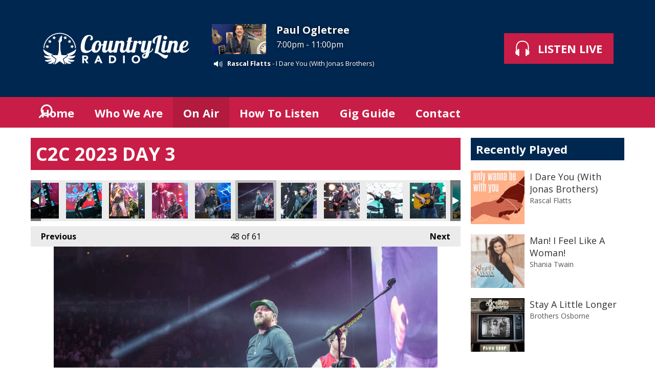

--- FILE ---
content_type: text/html; charset=UTF-8
request_url: https://www.countryline.radio/on-air/photos/c2c-2023-day-3/?i=mitchell-tenpenny-spotlight-c2c-2023-4
body_size: 10223
content:
<!DOCTYPE HTML>
<html  lang="en">

<head>
    <meta http-equiv="Content-Type" content="text/html; charset=utf-8">
<title>C2C 2023 DAY 3 - CountryLine Radio</title>
<meta name="description" content="CountryLine Radio: the new name for Chris Country. The UK&#039;s Country Music Radio Station">
<meta name="keywords" content="UK Country Radio Music Country Hits Classics Chris Country, CountryLine Radio, playing Country Hits, Nashville, Country music">
<meta name="robots" content="noodp, noydir">

<!-- Facebook -->
<meta property="og:url" content="https://www.countryline.radio/on-air/photos/c2c-2023-day-3/">
<meta property="og:title" content="C2C 2023 DAY 3">
<meta property="og:image:url" content="https://mmo.aiircdn.com/67/640ee46bafa1a.jpg">
<meta property="og:image:width" content="1000">
<meta property="og:image:height" content="667">
<meta property="og:image:type" content="image/jpeg">
<meta property="og:description" content="">
<meta property="og:site_name" content="CountryLine Radio">
<meta property="og:type" content="article">

<!-- X.com -->
<meta name="twitter:card" content="summary">
<meta name="twitter:title" content="C2C 2023 DAY 3">
<meta name="twitter:description" content="">
<meta name="twitter:image" content="https://mmo.aiircdn.com/67/640ee46bafa1a.jpg">
<meta name="twitter:site" content="@CountryLineRad">

<!-- iOS App ID -->
<meta name="apple-itunes-app" content="app-id=692975825">

<!-- Icons -->
<link rel="icon" href="https://mmo.aiircdn.com/67/6553d07f89f9a.png">
<link rel="apple-touch-icon" href="https://mmo.aiircdn.com/67/6553d07f89f9a.png">


<!-- Common CSS -->
<link type="text/css" href="https://c.aiircdn.com/fe/css/dist/afe-f98a36ef05.min.css" rel="stylesheet" media="screen">

<!-- Common JS -->
<script src="https://code.jquery.com/jquery-1.12.2.min.js"></script>
<script src="https://c.aiircdn.com/fe/js/dist/runtime.5b7a401a6565a36fd210.js"></script>
<script src="https://c.aiircdn.com/fe/js/dist/vendor.f6700a934cd0ca45fcf8.js"></script>
<script src="https://c.aiircdn.com/fe/js/dist/afe.10a5ff067c9b70ffe138.js"></script>

<script>
gm.properties = {"site_id":"160","page_id":null,"page_path_no_tll":"\/on-air\/photos\/c2c-2023-day-3\/","service_id":"3335"};
</script>


    <meta name="viewport" content="width=device-width, minimum-scale=1.0, initial-scale=1.0">

    <link rel="stylesheet" href="https://a.aiircdn.com/d/c/2579-rdwyqnct29ekkn.css">

    <script src="//ajax.googleapis.com/ajax/libs/webfont/1/webfont.js"></script>
    <script src="https://a.aiircdn.com/d/j/2580-c6cppm4wvoxfd1.js"></script>

<script async src="//pagead2.googlesyndication.com/pagead/js/adsbygoogle.js"></script>
<script>
  (adsbygoogle = window.adsbygoogle || []).push({
    google_ad_client: "ca-pub-7043531166918429",
    enable_page_level_ads: true
  });
</script>
</head>
<body data-controller="ads" >



<div id="fb-root"></div>
<script async defer crossorigin="anonymous" 
        src="https://connect.facebook.net/en_US/sdk.js#xfbml=1&version=v13.0&autoLogAppEvents=1"
        ></script>

<!-- Google Tag Manager -->
<script>(function(w,d,s,l,i){w[l]=w[l]||[];w[l].push({'gtm.start':
new Date().getTime(),event:'gtm.js'});var f=d.getElementsByTagName(s)[0],
j=d.createElement(s),dl=l!='dataLayer'?'&l='+l:'';j.async=true;j.src=
'https://www.googletagmanager.com/gtm.js?id='+i+dl;f.parentNode.insertBefore(j,f);
})(window,document,'script','dataLayer','GTM-TPQB2KRP');</script>
<!-- End Google Tag Manager -->
<script async src="https://pagead2.googlesyndication.com/pagead/js/adsbygoogle.js?client=ca-pub-7372602089324604"
     crossorigin="anonymous"></script>
<!-- Google tag (gtag.js) -->
<script async src="https://www.googletagmanager.com/gtag/js?id=G-30CDZDFG3M"></script>
<script>
  window.dataLayer = window.dataLayer || [];
  function gtag(){dataLayer.push(arguments);}
  gtag('js', new Date());

  gtag('config', 'G-30CDZDFG3M');
</script>
<script>
(function(i,s,o,g,r,a,m){i['GoogleAnalyticsObject']=r;i[r]=i[r]||function(){
(i[r].q=i[r].q||[]).push(arguments)},i[r].l=1*new Date();a=s.createElement(o),
m=s.getElementsByTagName(o)[0];a.async=1;a.src=g;m.parentNode.insertBefore(a,m)
})(window,document,'script','//www.google-analytics.com/analytics.js','ga');

ga('create', 'UA-39812424-1', 'auto');
ga('send', 'pageview');

</script>

<div class="c-site-overlay  js-site-overlay"></div>

<div class="c-site-wrapper js-slide-move">

    <header class="c-header">

        <div class="c-leaderboard-wrapper  js-takeover-wrap">
            <div class="c-ad c-leaderboard js-spacing-on-load">

                <div class="gm-adpos" 
     data-ads-target="pos" 
     data-pos-id="5861" 
     id="ad-pos-5861"
 ></div>

            </div>
        </div>

        <div class="o-wrapper">

            <div class="dv-grid is-vertical-middle">

                <div class="dv-grid__item three-tenths m-two-fifths s-one-whole">

                    <a href="/" class="c-logo">

                        <span class="u-access">CountryLine Radio</span>

                    </a>

                </div><!--


                --><div class="dv-grid__item seven-tenths m-three-fifths s-one-whole">

                    <div class="dv-grid is-vertical-middle">

                        <div class="dv-grid__item two-thirds m-one-whole s-hide">

                                                        <div class="c-on-air">

                                <a href="" class="c-on-air__link">

                                    <img src="https://mmo.aiircdn.com/67/68935afdc67c0.jpg" class="c-on-air__img  xl-one-fifth  one-quarter  s-one-sixth" alt="">

                                    <h2 class="c-on-air__show">Paul Ogletree</h2>

                                                                            <p class="s-m-hide c-on-air__header"> <span class="c-on-air__meta"> 7:00pm - 11:00pm</span></p>
                                                                    </a>


                                
                                                                    <div class="c-now-playing">

                                        <i class="c-now-playing__icon">Now Playing: </i><a href="/music/artist/rascal-flatts/" class="c-now-playing__link">Rascal Flatts</a> - I Dare You (With Jonas Brothers)

                                    </div>

                                
                            </div>
                            
                        </div><!--

                        --><div class="dv-grid__item one-third s-m-one-whole u-text-centered">

                            <div class="c-listen-wrapper">
                                                                    
                                        <a href="/player/"
                                           target="_blank"
                                           data-popup-size=""
                                           class="c-listen-live">
                                            <svg class="c-listen-live__icon" width="28" height="32" viewBox="0 0 28 32" xmlns="http://www.w3.org/2000/svg"><path d="M13.9.7c7 0 11 3.6 12.3 9.4.6 2.6.6 5.3.3 7.8v.4l-.2.5v.4l-.2.6c1 .9 1.5 2.3 1.5 4 0 2.7-1.5 4.8-3.4 4.8-.5 0-.9-.1-1.3-.3v1a1.5 1.5 0 01-3 .2V18.3a1.5 1.5 0 013-.2v1.2c.4-.2.8-.3 1.3-.3l.1-.3.1-.4v-.5a24.2 24.2 0 00-.2-7.3C23.1 5.5 20 2.7 14 2.7c-6.1 0-9.3 2.9-10.4 7.8-.5 2.3-.5 4.8-.2 7.1v.8l.1.3v.3c.5 0 1 0 1.3.3v-1a1.5 1.5 0 013-.2v11.2a1.5 1.5 0 01-3 .2v-1.2l-1.2.3c-2 0-3.5-2.1-3.5-4.8 0-1.7.6-3.2 1.6-4.1l-.1-.6v-.3l-.2-.5v-.4c-.3-2.6-.3-5.2.3-7.8C2.9 4.3 6.8.7 13.9.7z" fill="currentColor" fill-rule="nonzero"/></svg>
                                            <strong class="c-listen-live__text">Listen Live</strong>
                                        </a>

                                                                    
                                                            </div>

                        </div>

                    </div>

                </div>


            </div>

        </div>

    </header>

    <div class="c-nav-primary-wrapper js-nav-primary-wrapper">

        <div class=" o-wrapper ">

            <nav class="c-nav-primary">

                <h2 class="u-access"><a href="/">Navigation</a></h2>

                <button class="c-nav-toggle  js-toggle-navigation">
                    <div class="c-nav-icon">
                        <i class="c-nav-toggle__line"></i><i class="c-nav-toggle__line"></i><i class="c-nav-toggle__line"></i>
                    </div>
                    <strong class="c-nav-toggle__title">Menu</strong>
                </button>

                <ul class="global-nav-top"><li class="nav--home "><div><a href="/">
                    Home
                </a></div></li><li class="nav--about "><div><a href="/about/">
                    Who We Are
                </a></div></li><li class="nav--on-air on"><div><a href="/on-air/">
                    On Air
                </a></div><ul><li><a href="/on-air/">
                                Schedule
                            </a></li><li><a href="/on-air/staff/">
                                Our Presenters
                            </a></li><li><a href="/on-air/played/">
                                Recently Played
                            </a></li><li><a href="/on-air/playlist/">
                                Playlist
                            </a></li></ul></li><li class="nav--listen "><div><a href="/listen/">
                    How To Listen
                </a></div><ul><li><a href="/listen/">
                                DAB and Streaming
                            </a></li><li><a href="/listen/listening-on-sonos/">
                                Sonos
                            </a></li><li><a href="/listen/apple-tv/">
                                Apple TV
                            </a></li></ul></li><li class="nav--gig-guide "><div><a href="/gig-guide/">
                    Gig Guide
                </a></div></li><li class="nav--contact "><div><a href="/contact/">
                    Contact
                </a></div><ul><li><a href="/contact/">
                                Contact CountryLine Radio
                            </a></li><li><a href="/contact/privacy-policy/">
                                Privacy Policy
                            </a></li><li><a href="/contact/sign-up-for-our-newsletter/">
                                Newsletter Signup
                            </a></li></ul></li></ul>

                <button type="button" class="c-search-toggle c-search__icon  c-search__icon--white  js-search-toggle  l-show  sm-show  s-show">
                    Toggle Search Visibility
                </button>

            </nav>

        </div><div class="c-nav-overspill   js-top-nav  js-slide-move">
            <ul></ul>
        </div>

        <div class="c-search  js-search">

            <h2 class="u-access">Search</h2>

            <form class="o-wrapper  c-search__form" action="/searchresults/" method="get">

                <div class="dv-grid is-vertical-middle">

                    <div class="dv-grid__item one-whole">

                        <label class="u-access" for="q">Search</label>

                        <input placeholder="Search..." class="c-search__input  js-search__input" id="q" type="search" name="q">

                    </div><!--

                        --><button class="c-search__submit" type="submit">Search</button>


                </div>

            </form>

        </div>

    </div>

    <main class="c-page-main">
    <div class="o-wrapper ">
        <div class="c-ad c-billboard js-spacing-on-load"><div class="gm-adpos" 
     data-ads-target="pos" 
     data-pos-id="8404" 
     id="ad-pos-8404"
 ></div></div>


            <div class="dv-grid u-mb">

                <div class="dv-grid__item one-whole  dv-grid__item--flex-300 ">

                    <h1 class="o-headline">C2C 2023 DAY 3</h1>

                    <div class="s-page">
                        
<div class="gm-photos cf small"
     data-controller="album"
     data-album-id-value="14001"
     data-album-images-value='[{"name":"ZBB C2C 2023-5","descr":"Photo (C) London Backline","slug":"zbb-c2c-2023-5","page_path":"\/on-air\/photos\/c2c-2023-day-3\/?i=zbb-c2c-2023-5","url":"https:\/\/mmo.aiircdn.com\/67\/640ee45210923.jpg","thumb_url":"https:\/\/mmo.aiircdn.com\/cdn-cgi\/image\/width=140,height=140,fit=cover\/67\/640ee45210923.jpg"},{"name":"ZBB C2C 2023-1","descr":"Photo (C) London Backline","slug":"zbb-c2c-2023-1","page_path":"\/on-air\/photos\/c2c-2023-day-3\/?i=zbb-c2c-2023-1","url":"https:\/\/mmo.aiircdn.com\/67\/640ee452a1c06.jpg","thumb_url":"https:\/\/mmo.aiircdn.com\/cdn-cgi\/image\/width=140,height=140,fit=cover\/67\/640ee452a1c06.jpg"},{"name":"ZBB C2C 2023-2","descr":"Photo (C) London Backline","slug":"zbb-c2c-2023-2","page_path":"\/on-air\/photos\/c2c-2023-day-3\/?i=zbb-c2c-2023-2","url":"https:\/\/mmo.aiircdn.com\/67\/640ee453b17da.jpg","thumb_url":"https:\/\/mmo.aiircdn.com\/cdn-cgi\/image\/width=140,height=140,fit=cover\/67\/640ee453b17da.jpg"},{"name":"ZBB C2C 2023-3","descr":"Photo (C) London Backline","slug":"zbb-c2c-2023-3","page_path":"\/on-air\/photos\/c2c-2023-day-3\/?i=zbb-c2c-2023-3","url":"https:\/\/mmo.aiircdn.com\/67\/640ee4541cb5e.jpg","thumb_url":"https:\/\/mmo.aiircdn.com\/cdn-cgi\/image\/width=140,height=140,fit=cover\/67\/640ee4541cb5e.jpg"},{"name":"ZBB C2C 2023-4","descr":"Photo (C) London Backline","slug":"zbb-c2c-2023-4","page_path":"\/on-air\/photos\/c2c-2023-day-3\/?i=zbb-c2c-2023-4","url":"https:\/\/mmo.aiircdn.com\/67\/640ee454b944d.jpg","thumb_url":"https:\/\/mmo.aiircdn.com\/cdn-cgi\/image\/width=140,height=140,fit=cover\/67\/640ee454b944d.jpg"},{"name":"ZBB C2C 2023-6","descr":"Photo (C) London Backline","slug":"zbb-c2c-2023-6","page_path":"\/on-air\/photos\/c2c-2023-day-3\/?i=zbb-c2c-2023-6","url":"https:\/\/mmo.aiircdn.com\/67\/640ee455458ee.jpg","thumb_url":"https:\/\/mmo.aiircdn.com\/cdn-cgi\/image\/width=140,height=140,fit=cover\/67\/640ee455458ee.jpg"},{"name":"ZBB C2C 2023-7","descr":"Photo (C) London Backline","slug":"zbb-c2c-2023-7","page_path":"\/on-air\/photos\/c2c-2023-day-3\/?i=zbb-c2c-2023-7","url":"https:\/\/mmo.aiircdn.com\/67\/640ee455bee7b.jpg","thumb_url":"https:\/\/mmo.aiircdn.com\/cdn-cgi\/image\/width=140,height=140,fit=cover\/67\/640ee455bee7b.jpg"},{"name":"ZBB C2C 2023-8","descr":"Photo (C) London Backline","slug":"zbb-c2c-2023-8","page_path":"\/on-air\/photos\/c2c-2023-day-3\/?i=zbb-c2c-2023-8","url":"https:\/\/mmo.aiircdn.com\/67\/640ee455e48c7.jpg","thumb_url":"https:\/\/mmo.aiircdn.com\/cdn-cgi\/image\/width=140,height=140,fit=cover\/67\/640ee455e48c7.jpg"},{"name":"ZBB C2C 2023-9","descr":"Photo (C) London Backline","slug":"zbb-c2c-2023-9","page_path":"\/on-air\/photos\/c2c-2023-day-3\/?i=zbb-c2c-2023-9","url":"https:\/\/mmo.aiircdn.com\/67\/640ee4566bef3.jpg","thumb_url":"https:\/\/mmo.aiircdn.com\/cdn-cgi\/image\/width=140,height=140,fit=cover\/67\/640ee4566bef3.jpg"},{"name":"49 Winchester C2C 2023-1","descr":"Photo (C) London Backline","slug":"49-winchester-c2c-2023-1","page_path":"\/on-air\/photos\/c2c-2023-day-3\/?i=49-winchester-c2c-2023-1","url":"https:\/\/mmo.aiircdn.com\/67\/640ee457081b5.jpg","thumb_url":"https:\/\/mmo.aiircdn.com\/cdn-cgi\/image\/width=140,height=140,fit=cover\/67\/640ee457081b5.jpg"},{"name":"49 Winchester C2C 2023-2","descr":"Photo (C) London Backline","slug":"49-winchester-c2c-2023-2","page_path":"\/on-air\/photos\/c2c-2023-day-3\/?i=49-winchester-c2c-2023-2","url":"https:\/\/mmo.aiircdn.com\/67\/640ee4573b920.jpg","thumb_url":"https:\/\/mmo.aiircdn.com\/cdn-cgi\/image\/width=140,height=140,fit=cover\/67\/640ee4573b920.jpg"},{"name":"49 Winchester C2C 2023-3","descr":"Photo (C) London Backline","slug":"49-winchester-c2c-2023-3","page_path":"\/on-air\/photos\/c2c-2023-day-3\/?i=49-winchester-c2c-2023-3","url":"https:\/\/mmo.aiircdn.com\/67\/640ee45836058.jpg","thumb_url":"https:\/\/mmo.aiircdn.com\/cdn-cgi\/image\/width=140,height=140,fit=cover\/67\/640ee45836058.jpg"},{"name":"49 Winchester C2C 2023-4","descr":"Photo (C) London Backline","slug":"49-winchester-c2c-2023-4","page_path":"\/on-air\/photos\/c2c-2023-day-3\/?i=49-winchester-c2c-2023-4","url":"https:\/\/mmo.aiircdn.com\/67\/640ee458a6292.jpg","thumb_url":"https:\/\/mmo.aiircdn.com\/cdn-cgi\/image\/width=140,height=140,fit=cover\/67\/640ee458a6292.jpg"},{"name":"49 Winchester C2C 2023-5","descr":"Photo (C) London Backline","slug":"49-winchester-c2c-2023-5","page_path":"\/on-air\/photos\/c2c-2023-day-3\/?i=49-winchester-c2c-2023-5","url":"https:\/\/mmo.aiircdn.com\/67\/640ee458f3dda.jpg","thumb_url":"https:\/\/mmo.aiircdn.com\/cdn-cgi\/image\/width=140,height=140,fit=cover\/67\/640ee458f3dda.jpg"},{"name":"49 Winchester C2C 2023-6","descr":"Photo (C) London Backline","slug":"49-winchester-c2c-2023-6","page_path":"\/on-air\/photos\/c2c-2023-day-3\/?i=49-winchester-c2c-2023-6","url":"https:\/\/mmo.aiircdn.com\/67\/640ee459bc96c.jpg","thumb_url":"https:\/\/mmo.aiircdn.com\/cdn-cgi\/image\/width=140,height=140,fit=cover\/67\/640ee459bc96c.jpg"},{"name":"Amanda Shires C2C 2023-1","descr":"Photo (C) London Backline","slug":"amanda-shires-c2c-2023-1","page_path":"\/on-air\/photos\/c2c-2023-day-3\/?i=amanda-shires-c2c-2023-1","url":"https:\/\/mmo.aiircdn.com\/67\/640ee45a0a88e.jpg","thumb_url":"https:\/\/mmo.aiircdn.com\/cdn-cgi\/image\/width=140,height=140,fit=cover\/67\/640ee45a0a88e.jpg"},{"name":"Amanda Shires C2C 2023-2","descr":"Photo (C) London Backline","slug":"amanda-shires-c2c-2023-2","page_path":"\/on-air\/photos\/c2c-2023-day-3\/?i=amanda-shires-c2c-2023-2","url":"https:\/\/mmo.aiircdn.com\/67\/640ee45a78455.jpg","thumb_url":"https:\/\/mmo.aiircdn.com\/cdn-cgi\/image\/width=140,height=140,fit=cover\/67\/640ee45a78455.jpg"},{"name":"Amanda Shires C2C 2023-3","descr":"Photo (C) London Backline","slug":"amanda-shires-c2c-2023-3","page_path":"\/on-air\/photos\/c2c-2023-day-3\/?i=amanda-shires-c2c-2023-3","url":"https:\/\/mmo.aiircdn.com\/67\/640ee45b066e5.jpg","thumb_url":"https:\/\/mmo.aiircdn.com\/cdn-cgi\/image\/width=140,height=140,fit=cover\/67\/640ee45b066e5.jpg"},{"name":"Amanda Shires C2C 2023-4","descr":"Photo (C) London Backline","slug":"amanda-shires-c2c-2023-4","page_path":"\/on-air\/photos\/c2c-2023-day-3\/?i=amanda-shires-c2c-2023-4","url":"https:\/\/mmo.aiircdn.com\/67\/640ee45b9b5b2.jpg","thumb_url":"https:\/\/mmo.aiircdn.com\/cdn-cgi\/image\/width=140,height=140,fit=cover\/67\/640ee45b9b5b2.jpg"},{"name":"Caroline Jones  C2C 2023-7","descr":"Photo (C) London Backline","slug":"caroline-jones-c2c-2023-7","page_path":"\/on-air\/photos\/c2c-2023-day-3\/?i=caroline-jones-c2c-2023-7","url":"https:\/\/mmo.aiircdn.com\/67\/640ee45d6514f.jpg","thumb_url":"https:\/\/mmo.aiircdn.com\/cdn-cgi\/image\/width=140,height=140,fit=cover\/67\/640ee45d6514f.jpg"},{"name":"Caroline Jones  C2C 2023-6","descr":"Photo (C) London Backline","slug":"caroline-jones-c2c-2023-6","page_path":"\/on-air\/photos\/c2c-2023-day-3\/?i=caroline-jones-c2c-2023-6","url":"https:\/\/mmo.aiircdn.com\/67\/640ee45e129d6.jpg","thumb_url":"https:\/\/mmo.aiircdn.com\/cdn-cgi\/image\/width=140,height=140,fit=cover\/67\/640ee45e129d6.jpg"},{"name":"Caroline Jones  C2C 2023-5","descr":"Photo (C) London Backline","slug":"caroline-jones-c2c-2023-5","page_path":"\/on-air\/photos\/c2c-2023-day-3\/?i=caroline-jones-c2c-2023-5","url":"https:\/\/mmo.aiircdn.com\/67\/640ee45e9607b.jpg","thumb_url":"https:\/\/mmo.aiircdn.com\/cdn-cgi\/image\/width=140,height=140,fit=cover\/67\/640ee45e9607b.jpg"},{"name":"Caroline Jones  C2C 2023-4","descr":"Photo (C) London Backline","slug":"caroline-jones-c2c-2023-4","page_path":"\/on-air\/photos\/c2c-2023-day-3\/?i=caroline-jones-c2c-2023-4","url":"https:\/\/mmo.aiircdn.com\/67\/640ee45eb5e78.jpg","thumb_url":"https:\/\/mmo.aiircdn.com\/cdn-cgi\/image\/width=140,height=140,fit=cover\/67\/640ee45eb5e78.jpg"},{"name":"Caroline Jones  C2C 2023-3","descr":"Photo (C) London Backline","slug":"caroline-jones-c2c-2023-3","page_path":"\/on-air\/photos\/c2c-2023-day-3\/?i=caroline-jones-c2c-2023-3","url":"https:\/\/mmo.aiircdn.com\/67\/640ee45f75543.jpg","thumb_url":"https:\/\/mmo.aiircdn.com\/cdn-cgi\/image\/width=140,height=140,fit=cover\/67\/640ee45f75543.jpg"},{"name":"Caroline Jones  C2C 2023-2","descr":"Photo (C) London Backline","slug":"caroline-jones-c2c-2023-2","page_path":"\/on-air\/photos\/c2c-2023-day-3\/?i=caroline-jones-c2c-2023-2","url":"https:\/\/mmo.aiircdn.com\/67\/640ee4602c6cf.jpg","thumb_url":"https:\/\/mmo.aiircdn.com\/cdn-cgi\/image\/width=140,height=140,fit=cover\/67\/640ee4602c6cf.jpg"},{"name":"Caroline Jones  C2C 2023-1","descr":"Photo (C) London Backline","slug":"caroline-jones-c2c-2023-1","page_path":"\/on-air\/photos\/c2c-2023-day-3\/?i=caroline-jones-c2c-2023-1","url":"https:\/\/mmo.aiircdn.com\/67\/640ee460dbaf6.jpg","thumb_url":"https:\/\/mmo.aiircdn.com\/cdn-cgi\/image\/width=140,height=140,fit=cover\/67\/640ee460dbaf6.jpg"},{"name":"Kezia Gill  C2C 2023-1","descr":"Photo (C) London Backline","slug":"kezia-gill-c2c-2023-1","page_path":"\/on-air\/photos\/c2c-2023-day-3\/?i=kezia-gill-c2c-2023-1","url":"https:\/\/mmo.aiircdn.com\/67\/640ee46153e43.jpg","thumb_url":"https:\/\/mmo.aiircdn.com\/cdn-cgi\/image\/width=140,height=140,fit=cover\/67\/640ee46153e43.jpg"},{"name":"Kezia Gill  C2C 2023-2","descr":"Photo (C) London Backline","slug":"kezia-gill-c2c-2023-2","page_path":"\/on-air\/photos\/c2c-2023-day-3\/?i=kezia-gill-c2c-2023-2","url":"https:\/\/mmo.aiircdn.com\/67\/640ee461a71ac.jpg","thumb_url":"https:\/\/mmo.aiircdn.com\/cdn-cgi\/image\/width=140,height=140,fit=cover\/67\/640ee461a71ac.jpg"},{"name":"Lindsay Ell  C2C 2023-1","descr":"Photo (C) London Backline","slug":"lindsay-ell-c2c-2023-1","page_path":"\/on-air\/photos\/c2c-2023-day-3\/?i=lindsay-ell-c2c-2023-1","url":"https:\/\/mmo.aiircdn.com\/67\/640ee462658b0.jpg","thumb_url":"https:\/\/mmo.aiircdn.com\/cdn-cgi\/image\/width=140,height=140,fit=cover\/67\/640ee462658b0.jpg"},{"name":"Lindsay Ell  C2C 2023-2","descr":"Photo (C) London Backline","slug":"lindsay-ell-c2c-2023-2","page_path":"\/on-air\/photos\/c2c-2023-day-3\/?i=lindsay-ell-c2c-2023-2","url":"https:\/\/mmo.aiircdn.com\/67\/640ee462cbca1.jpg","thumb_url":"https:\/\/mmo.aiircdn.com\/cdn-cgi\/image\/width=140,height=140,fit=cover\/67\/640ee462cbca1.jpg"},{"name":"Lindsay Ell  C2C 2023-3","descr":"Photo (C) London Backline","slug":"lindsay-ell-c2c-2023-3","page_path":"\/on-air\/photos\/c2c-2023-day-3\/?i=lindsay-ell-c2c-2023-3","url":"https:\/\/mmo.aiircdn.com\/67\/640ee4635468d.jpg","thumb_url":"https:\/\/mmo.aiircdn.com\/cdn-cgi\/image\/width=140,height=140,fit=cover\/67\/640ee4635468d.jpg"},{"name":"Lindsay Ell  C2C 2023-4","descr":"Photo (C) London Backline","slug":"lindsay-ell-c2c-2023-4","page_path":"\/on-air\/photos\/c2c-2023-day-3\/?i=lindsay-ell-c2c-2023-4","url":"https:\/\/mmo.aiircdn.com\/67\/640ee463a09cf.jpg","thumb_url":"https:\/\/mmo.aiircdn.com\/cdn-cgi\/image\/width=140,height=140,fit=cover\/67\/640ee463a09cf.jpg"},{"name":"Lindsay Ell  C2C 2023-5","descr":"Photo (C) London Backline","slug":"lindsay-ell-c2c-2023-5","page_path":"\/on-air\/photos\/c2c-2023-day-3\/?i=lindsay-ell-c2c-2023-5","url":"https:\/\/mmo.aiircdn.com\/67\/640ee46493d03.jpg","thumb_url":"https:\/\/mmo.aiircdn.com\/cdn-cgi\/image\/width=140,height=140,fit=cover\/67\/640ee46493d03.jpg"},{"name":"Lindsay Ell  C2C 2023-6","descr":"Photo (C) London Backline","slug":"lindsay-ell-c2c-2023-6","page_path":"\/on-air\/photos\/c2c-2023-day-3\/?i=lindsay-ell-c2c-2023-6","url":"https:\/\/mmo.aiircdn.com\/67\/640ee4651f189.jpg","thumb_url":"https:\/\/mmo.aiircdn.com\/cdn-cgi\/image\/width=140,height=140,fit=cover\/67\/640ee4651f189.jpg"},{"name":"Lindsay Ell  C2C 2023-7","descr":"Photo (C) London Backline","slug":"lindsay-ell-c2c-2023-7","page_path":"\/on-air\/photos\/c2c-2023-day-3\/?i=lindsay-ell-c2c-2023-7","url":"https:\/\/mmo.aiircdn.com\/67\/640ee465537ff.jpg","thumb_url":"https:\/\/mmo.aiircdn.com\/cdn-cgi\/image\/width=140,height=140,fit=cover\/67\/640ee465537ff.jpg"},{"name":"Lindsay Ell  C2C 2023-8","descr":"Photo (C) London Backline","slug":"lindsay-ell-c2c-2023-8","page_path":"\/on-air\/photos\/c2c-2023-day-3\/?i=lindsay-ell-c2c-2023-8","url":"https:\/\/mmo.aiircdn.com\/67\/640ee465a68cd.jpg","thumb_url":"https:\/\/mmo.aiircdn.com\/cdn-cgi\/image\/width=140,height=140,fit=cover\/67\/640ee465a68cd.jpg"},{"name":"Lindsay Ell  C2C 2023-9","descr":"Photo (C) London Backline","slug":"lindsay-ell-c2c-2023-9","page_path":"\/on-air\/photos\/c2c-2023-day-3\/?i=lindsay-ell-c2c-2023-9","url":"https:\/\/mmo.aiircdn.com\/67\/640ee465e58d5.jpg","thumb_url":"https:\/\/mmo.aiircdn.com\/cdn-cgi\/image\/width=140,height=140,fit=cover\/67\/640ee465e58d5.jpg"},{"name":"Lindsay Ell  C2C 2023-10","descr":"Photo (C) London Backline","slug":"lindsay-ell-c2c-2023-10","page_path":"\/on-air\/photos\/c2c-2023-day-3\/?i=lindsay-ell-c2c-2023-10","url":"https:\/\/mmo.aiircdn.com\/67\/640ee466a0145.jpg","thumb_url":"https:\/\/mmo.aiircdn.com\/cdn-cgi\/image\/width=140,height=140,fit=cover\/67\/640ee466a0145.jpg"},{"name":"Lindsay Ell  C2C 2023-11","descr":"Photo (C) London Backline","slug":"lindsay-ell-c2c-2023-11","page_path":"\/on-air\/photos\/c2c-2023-day-3\/?i=lindsay-ell-c2c-2023-11","url":"https:\/\/mmo.aiircdn.com\/67\/640ee4670b8e6.jpg","thumb_url":"https:\/\/mmo.aiircdn.com\/cdn-cgi\/image\/width=140,height=140,fit=cover\/67\/640ee4670b8e6.jpg"},{"name":"Lindsay Ell  C2C 2023-12","descr":"Photo (C) London Backline","slug":"lindsay-ell-c2c-2023-12","page_path":"\/on-air\/photos\/c2c-2023-day-3\/?i=lindsay-ell-c2c-2023-12","url":"https:\/\/mmo.aiircdn.com\/67\/640ee46760fe2.jpg","thumb_url":"https:\/\/mmo.aiircdn.com\/cdn-cgi\/image\/width=140,height=140,fit=cover\/67\/640ee46760fe2.jpg"},{"name":"Lindsay Ell  C2C 2023-13","descr":"Photo (C) London Backline","slug":"lindsay-ell-c2c-2023-13","page_path":"\/on-air\/photos\/c2c-2023-day-3\/?i=lindsay-ell-c2c-2023-13","url":"https:\/\/mmo.aiircdn.com\/67\/640ee467d02d0.jpg","thumb_url":"https:\/\/mmo.aiircdn.com\/cdn-cgi\/image\/width=140,height=140,fit=cover\/67\/640ee467d02d0.jpg"},{"name":"Lindsay Ell  C2C 2023-14","descr":"Photo (C) London Backline","slug":"lindsay-ell-c2c-2023-14","page_path":"\/on-air\/photos\/c2c-2023-day-3\/?i=lindsay-ell-c2c-2023-14","url":"https:\/\/mmo.aiircdn.com\/67\/640ee46853327.jpg","thumb_url":"https:\/\/mmo.aiircdn.com\/cdn-cgi\/image\/width=140,height=140,fit=cover\/67\/640ee46853327.jpg"},{"name":"Lindsay Ell  C2C 2023-15","descr":"Photo (C) London Backline","slug":"lindsay-ell-c2c-2023-15","page_path":"\/on-air\/photos\/c2c-2023-day-3\/?i=lindsay-ell-c2c-2023-15","url":"https:\/\/mmo.aiircdn.com\/67\/640ee4692bd2a.jpg","thumb_url":"https:\/\/mmo.aiircdn.com\/cdn-cgi\/image\/width=140,height=140,fit=cover\/67\/640ee4692bd2a.jpg"},{"name":"Lindsay Ell  C2C 2023-16","descr":"Photo (C) London Backline","slug":"lindsay-ell-c2c-2023-16","page_path":"\/on-air\/photos\/c2c-2023-day-3\/?i=lindsay-ell-c2c-2023-16","url":"https:\/\/mmo.aiircdn.com\/67\/640ee469c5c76.jpg","thumb_url":"https:\/\/mmo.aiircdn.com\/cdn-cgi\/image\/width=140,height=140,fit=cover\/67\/640ee469c5c76.jpg"},{"name":"Mitchell Tenpenny Spotlight C2C 2023-1","descr":"Photo (C) London Backline","slug":"mitchell-tenpenny-spotlight-c2c-2023-1","page_path":"\/on-air\/photos\/c2c-2023-day-3\/?i=mitchell-tenpenny-spotlight-c2c-2023-1","url":"https:\/\/mmo.aiircdn.com\/67\/640ee46a068ea.jpg","thumb_url":"https:\/\/mmo.aiircdn.com\/cdn-cgi\/image\/width=140,height=140,fit=cover\/67\/640ee46a068ea.jpg"},{"name":"Mitchell Tenpenny Spotlight C2C 2023-2","descr":"Photo (C) London Backline","slug":"mitchell-tenpenny-spotlight-c2c-2023-2","page_path":"\/on-air\/photos\/c2c-2023-day-3\/?i=mitchell-tenpenny-spotlight-c2c-2023-2","url":"https:\/\/mmo.aiircdn.com\/67\/640ee46ace30a.jpg","thumb_url":"https:\/\/mmo.aiircdn.com\/cdn-cgi\/image\/width=140,height=140,fit=cover\/67\/640ee46ace30a.jpg"},{"name":"Mitchell Tenpenny Spotlight C2C 2023-3","descr":"Photo (C) London Backline","slug":"mitchell-tenpenny-spotlight-c2c-2023-3","page_path":"\/on-air\/photos\/c2c-2023-day-3\/?i=mitchell-tenpenny-spotlight-c2c-2023-3","url":"https:\/\/mmo.aiircdn.com\/67\/640ee46b13f24.jpg","thumb_url":"https:\/\/mmo.aiircdn.com\/cdn-cgi\/image\/width=140,height=140,fit=cover\/67\/640ee46b13f24.jpg"},{"name":"Mitchell Tenpenny Spotlight C2C 2023-4","descr":"Photo (C) London Backline","slug":"mitchell-tenpenny-spotlight-c2c-2023-4","page_path":"\/on-air\/photos\/c2c-2023-day-3\/?i=mitchell-tenpenny-spotlight-c2c-2023-4","url":"https:\/\/mmo.aiircdn.com\/67\/640ee46bafa1a.jpg","thumb_url":"https:\/\/mmo.aiircdn.com\/cdn-cgi\/image\/width=140,height=140,fit=cover\/67\/640ee46bafa1a.jpg"},{"name":"Mitchell Tenpenny Spotlight C2C 2023-5","descr":"Photo (C) London Backline","slug":"mitchell-tenpenny-spotlight-c2c-2023-5","page_path":"\/on-air\/photos\/c2c-2023-day-3\/?i=mitchell-tenpenny-spotlight-c2c-2023-5","url":"https:\/\/mmo.aiircdn.com\/67\/640ee46c2bbd2.jpg","thumb_url":"https:\/\/mmo.aiircdn.com\/cdn-cgi\/image\/width=140,height=140,fit=cover\/67\/640ee46c2bbd2.jpg"},{"name":"Mitchell Tenpenny Spotlight C2C 2023-6","descr":"Photo (C) London Backline","slug":"mitchell-tenpenny-spotlight-c2c-2023-6","page_path":"\/on-air\/photos\/c2c-2023-day-3\/?i=mitchell-tenpenny-spotlight-c2c-2023-6","url":"https:\/\/mmo.aiircdn.com\/67\/640ee46cafd74.jpg","thumb_url":"https:\/\/mmo.aiircdn.com\/cdn-cgi\/image\/width=140,height=140,fit=cover\/67\/640ee46cafd74.jpg"},{"name":"OCMS C2C 2023-1","descr":"Photo (C) London Backline","slug":"ocms-c2c-2023-1","page_path":"\/on-air\/photos\/c2c-2023-day-3\/?i=ocms-c2c-2023-1","url":"https:\/\/mmo.aiircdn.com\/67\/640ee46cebd29.jpg","thumb_url":"https:\/\/mmo.aiircdn.com\/cdn-cgi\/image\/width=140,height=140,fit=cover\/67\/640ee46cebd29.jpg"},{"name":"OCMS C2C 2023-2","descr":"Photo (C) London Backline","slug":"ocms-c2c-2023-2","page_path":"\/on-air\/photos\/c2c-2023-day-3\/?i=ocms-c2c-2023-2","url":"https:\/\/mmo.aiircdn.com\/67\/640ee46d8e6b9.jpg","thumb_url":"https:\/\/mmo.aiircdn.com\/cdn-cgi\/image\/width=140,height=140,fit=cover\/67\/640ee46d8e6b9.jpg"},{"name":"OCMS C2C 2023-3","descr":"Photo (C) London Backline","slug":"ocms-c2c-2023-3","page_path":"\/on-air\/photos\/c2c-2023-day-3\/?i=ocms-c2c-2023-3","url":"https:\/\/mmo.aiircdn.com\/67\/640ee46dd69e4.jpg","thumb_url":"https:\/\/mmo.aiircdn.com\/cdn-cgi\/image\/width=140,height=140,fit=cover\/67\/640ee46dd69e4.jpg"},{"name":"OCMS C2C 2023-4","descr":"Photo (C) London Backline","slug":"ocms-c2c-2023-4","page_path":"\/on-air\/photos\/c2c-2023-day-3\/?i=ocms-c2c-2023-4","url":"https:\/\/mmo.aiircdn.com\/67\/640ee46e330ef.jpg","thumb_url":"https:\/\/mmo.aiircdn.com\/cdn-cgi\/image\/width=140,height=140,fit=cover\/67\/640ee46e330ef.jpg"},{"name":"OCMS C2C 2023-5","descr":"Photo (C) London Backline","slug":"ocms-c2c-2023-5","page_path":"\/on-air\/photos\/c2c-2023-day-3\/?i=ocms-c2c-2023-5","url":"https:\/\/mmo.aiircdn.com\/67\/640ee46ea9565.jpg","thumb_url":"https:\/\/mmo.aiircdn.com\/cdn-cgi\/image\/width=140,height=140,fit=cover\/67\/640ee46ea9565.jpg"},{"name":"OCMS C2C 2023-6","descr":"Photo (C) London Backline","slug":"ocms-c2c-2023-6","page_path":"\/on-air\/photos\/c2c-2023-day-3\/?i=ocms-c2c-2023-6","url":"https:\/\/mmo.aiircdn.com\/67\/640ee46f16307.jpg","thumb_url":"https:\/\/mmo.aiircdn.com\/cdn-cgi\/image\/width=140,height=140,fit=cover\/67\/640ee46f16307.jpg"},{"name":"OCMS C2C 2023-7","descr":"Photo (C) London Backline","slug":"ocms-c2c-2023-7","page_path":"\/on-air\/photos\/c2c-2023-day-3\/?i=ocms-c2c-2023-7","url":"https:\/\/mmo.aiircdn.com\/67\/640ee46f9cf50.jpg","thumb_url":"https:\/\/mmo.aiircdn.com\/cdn-cgi\/image\/width=140,height=140,fit=cover\/67\/640ee46f9cf50.jpg"},{"name":"OCMS C2C 2023-8","descr":"Photo (C) London Backline","slug":"ocms-c2c-2023-8","page_path":"\/on-air\/photos\/c2c-2023-day-3\/?i=ocms-c2c-2023-8","url":"https:\/\/mmo.aiircdn.com\/67\/640ee46feb057.jpg","thumb_url":"https:\/\/mmo.aiircdn.com\/cdn-cgi\/image\/width=140,height=140,fit=cover\/67\/640ee46feb057.jpg"},{"name":"Willie Jones C2C 2023-1","descr":"Photo (C) London Backline","slug":"willie-jones-c2c-2023-1","page_path":"\/on-air\/photos\/c2c-2023-day-3\/?i=willie-jones-c2c-2023-1","url":"https:\/\/mmo.aiircdn.com\/67\/640ee47066794.jpg","thumb_url":"https:\/\/mmo.aiircdn.com\/cdn-cgi\/image\/width=140,height=140,fit=cover\/67\/640ee47066794.jpg"},{"name":"Willie Jones C2C 2023-2","descr":"Photo (C) London Backline","slug":"willie-jones-c2c-2023-2","page_path":"\/on-air\/photos\/c2c-2023-day-3\/?i=willie-jones-c2c-2023-2","url":"https:\/\/mmo.aiircdn.com\/67\/640ee470e2080.jpg","thumb_url":"https:\/\/mmo.aiircdn.com\/cdn-cgi\/image\/width=140,height=140,fit=cover\/67\/640ee470e2080.jpg"},{"name":"Willie Jones C2C 2023-3","descr":"Photo (C) London Backline","slug":"willie-jones-c2c-2023-3","page_path":"\/on-air\/photos\/c2c-2023-day-3\/?i=willie-jones-c2c-2023-3","url":"https:\/\/mmo.aiircdn.com\/67\/640ee4713161f.jpg","thumb_url":"https:\/\/mmo.aiircdn.com\/cdn-cgi\/image\/width=140,height=140,fit=cover\/67\/640ee4713161f.jpg"}]'
     data-album-showing-index-value="47"
     data-action="resize@window->album#updateLayout popstate@window->album#popState"
>

                <div class="photo-carousel above"
         data-album-target="carousel"
    >
        <a href="#"
           class="caro-arrow arrow-left disabled"
           data-action="click->album#pageCarousel:prevent"
           data-album-direction-param="left"
           data-album-target="carouselArrowLeft"
        ></a>
        <a href="#"
           class="caro-arrow arrow-right disabled"
           data-action="click->album#pageCarousel:prevent"
           data-album-direction-param="right"
           data-album-target="carouselArrowRight"
        ></a>
        <div class="photo-carousel-inner"
             data-album-target="carouselInner"
             data-action="scroll->album#toggleCarouselArrows"
        >
            <ul class="cf"
                data-album-target="carouselList"
            >
                                    <li class=""
                        data-album-target="carouselItem"
                    >
                        <a href="/on-air/photos/c2c-2023-day-3/?i=zbb-c2c-2023-5"
                           style="background-image:url(https://mmo.aiircdn.com/cdn-cgi/image/width=140,height=140,fit=cover/67/640ee45210923.jpg);"
                           data-action="click->album#selectThumbnail:prevent mouseenter->album#showTip mouseleave->album#hideTip"
                        >ZBB C2C 2023-5</a>
                    </li>
                                    <li class=""
                        data-album-target="carouselItem"
                    >
                        <a href="/on-air/photos/c2c-2023-day-3/?i=zbb-c2c-2023-1"
                           style="background-image:url(https://mmo.aiircdn.com/cdn-cgi/image/width=140,height=140,fit=cover/67/640ee452a1c06.jpg);"
                           data-action="click->album#selectThumbnail:prevent mouseenter->album#showTip mouseleave->album#hideTip"
                        >ZBB C2C 2023-1</a>
                    </li>
                                    <li class=""
                        data-album-target="carouselItem"
                    >
                        <a href="/on-air/photos/c2c-2023-day-3/?i=zbb-c2c-2023-2"
                           style="background-image:url(https://mmo.aiircdn.com/cdn-cgi/image/width=140,height=140,fit=cover/67/640ee453b17da.jpg);"
                           data-action="click->album#selectThumbnail:prevent mouseenter->album#showTip mouseleave->album#hideTip"
                        >ZBB C2C 2023-2</a>
                    </li>
                                    <li class=""
                        data-album-target="carouselItem"
                    >
                        <a href="/on-air/photos/c2c-2023-day-3/?i=zbb-c2c-2023-3"
                           style="background-image:url(https://mmo.aiircdn.com/cdn-cgi/image/width=140,height=140,fit=cover/67/640ee4541cb5e.jpg);"
                           data-action="click->album#selectThumbnail:prevent mouseenter->album#showTip mouseleave->album#hideTip"
                        >ZBB C2C 2023-3</a>
                    </li>
                                    <li class=""
                        data-album-target="carouselItem"
                    >
                        <a href="/on-air/photos/c2c-2023-day-3/?i=zbb-c2c-2023-4"
                           style="background-image:url(https://mmo.aiircdn.com/cdn-cgi/image/width=140,height=140,fit=cover/67/640ee454b944d.jpg);"
                           data-action="click->album#selectThumbnail:prevent mouseenter->album#showTip mouseleave->album#hideTip"
                        >ZBB C2C 2023-4</a>
                    </li>
                                    <li class=""
                        data-album-target="carouselItem"
                    >
                        <a href="/on-air/photos/c2c-2023-day-3/?i=zbb-c2c-2023-6"
                           style="background-image:url(https://mmo.aiircdn.com/cdn-cgi/image/width=140,height=140,fit=cover/67/640ee455458ee.jpg);"
                           data-action="click->album#selectThumbnail:prevent mouseenter->album#showTip mouseleave->album#hideTip"
                        >ZBB C2C 2023-6</a>
                    </li>
                                    <li class=""
                        data-album-target="carouselItem"
                    >
                        <a href="/on-air/photos/c2c-2023-day-3/?i=zbb-c2c-2023-7"
                           style="background-image:url(https://mmo.aiircdn.com/cdn-cgi/image/width=140,height=140,fit=cover/67/640ee455bee7b.jpg);"
                           data-action="click->album#selectThumbnail:prevent mouseenter->album#showTip mouseleave->album#hideTip"
                        >ZBB C2C 2023-7</a>
                    </li>
                                    <li class=""
                        data-album-target="carouselItem"
                    >
                        <a href="/on-air/photos/c2c-2023-day-3/?i=zbb-c2c-2023-8"
                           style="background-image:url(https://mmo.aiircdn.com/cdn-cgi/image/width=140,height=140,fit=cover/67/640ee455e48c7.jpg);"
                           data-action="click->album#selectThumbnail:prevent mouseenter->album#showTip mouseleave->album#hideTip"
                        >ZBB C2C 2023-8</a>
                    </li>
                                    <li class=""
                        data-album-target="carouselItem"
                    >
                        <a href="/on-air/photos/c2c-2023-day-3/?i=zbb-c2c-2023-9"
                           style="background-image:url(https://mmo.aiircdn.com/cdn-cgi/image/width=140,height=140,fit=cover/67/640ee4566bef3.jpg);"
                           data-action="click->album#selectThumbnail:prevent mouseenter->album#showTip mouseleave->album#hideTip"
                        >ZBB C2C 2023-9</a>
                    </li>
                                    <li class=""
                        data-album-target="carouselItem"
                    >
                        <a href="/on-air/photos/c2c-2023-day-3/?i=49-winchester-c2c-2023-1"
                           style="background-image:url(https://mmo.aiircdn.com/cdn-cgi/image/width=140,height=140,fit=cover/67/640ee457081b5.jpg);"
                           data-action="click->album#selectThumbnail:prevent mouseenter->album#showTip mouseleave->album#hideTip"
                        >49 Winchester C2C 2023-1</a>
                    </li>
                                    <li class=""
                        data-album-target="carouselItem"
                    >
                        <a href="/on-air/photos/c2c-2023-day-3/?i=49-winchester-c2c-2023-2"
                           style="background-image:url(https://mmo.aiircdn.com/cdn-cgi/image/width=140,height=140,fit=cover/67/640ee4573b920.jpg);"
                           data-action="click->album#selectThumbnail:prevent mouseenter->album#showTip mouseleave->album#hideTip"
                        >49 Winchester C2C 2023-2</a>
                    </li>
                                    <li class=""
                        data-album-target="carouselItem"
                    >
                        <a href="/on-air/photos/c2c-2023-day-3/?i=49-winchester-c2c-2023-3"
                           style="background-image:url(https://mmo.aiircdn.com/cdn-cgi/image/width=140,height=140,fit=cover/67/640ee45836058.jpg);"
                           data-action="click->album#selectThumbnail:prevent mouseenter->album#showTip mouseleave->album#hideTip"
                        >49 Winchester C2C 2023-3</a>
                    </li>
                                    <li class=""
                        data-album-target="carouselItem"
                    >
                        <a href="/on-air/photos/c2c-2023-day-3/?i=49-winchester-c2c-2023-4"
                           style="background-image:url(https://mmo.aiircdn.com/cdn-cgi/image/width=140,height=140,fit=cover/67/640ee458a6292.jpg);"
                           data-action="click->album#selectThumbnail:prevent mouseenter->album#showTip mouseleave->album#hideTip"
                        >49 Winchester C2C 2023-4</a>
                    </li>
                                    <li class=""
                        data-album-target="carouselItem"
                    >
                        <a href="/on-air/photos/c2c-2023-day-3/?i=49-winchester-c2c-2023-5"
                           style="background-image:url(https://mmo.aiircdn.com/cdn-cgi/image/width=140,height=140,fit=cover/67/640ee458f3dda.jpg);"
                           data-action="click->album#selectThumbnail:prevent mouseenter->album#showTip mouseleave->album#hideTip"
                        >49 Winchester C2C 2023-5</a>
                    </li>
                                    <li class=""
                        data-album-target="carouselItem"
                    >
                        <a href="/on-air/photos/c2c-2023-day-3/?i=49-winchester-c2c-2023-6"
                           style="background-image:url(https://mmo.aiircdn.com/cdn-cgi/image/width=140,height=140,fit=cover/67/640ee459bc96c.jpg);"
                           data-action="click->album#selectThumbnail:prevent mouseenter->album#showTip mouseleave->album#hideTip"
                        >49 Winchester C2C 2023-6</a>
                    </li>
                                    <li class=""
                        data-album-target="carouselItem"
                    >
                        <a href="/on-air/photos/c2c-2023-day-3/?i=amanda-shires-c2c-2023-1"
                           style="background-image:url(https://mmo.aiircdn.com/cdn-cgi/image/width=140,height=140,fit=cover/67/640ee45a0a88e.jpg);"
                           data-action="click->album#selectThumbnail:prevent mouseenter->album#showTip mouseleave->album#hideTip"
                        >Amanda Shires C2C 2023-1</a>
                    </li>
                                    <li class=""
                        data-album-target="carouselItem"
                    >
                        <a href="/on-air/photos/c2c-2023-day-3/?i=amanda-shires-c2c-2023-2"
                           style="background-image:url(https://mmo.aiircdn.com/cdn-cgi/image/width=140,height=140,fit=cover/67/640ee45a78455.jpg);"
                           data-action="click->album#selectThumbnail:prevent mouseenter->album#showTip mouseleave->album#hideTip"
                        >Amanda Shires C2C 2023-2</a>
                    </li>
                                    <li class=""
                        data-album-target="carouselItem"
                    >
                        <a href="/on-air/photos/c2c-2023-day-3/?i=amanda-shires-c2c-2023-3"
                           style="background-image:url(https://mmo.aiircdn.com/cdn-cgi/image/width=140,height=140,fit=cover/67/640ee45b066e5.jpg);"
                           data-action="click->album#selectThumbnail:prevent mouseenter->album#showTip mouseleave->album#hideTip"
                        >Amanda Shires C2C 2023-3</a>
                    </li>
                                    <li class=""
                        data-album-target="carouselItem"
                    >
                        <a href="/on-air/photos/c2c-2023-day-3/?i=amanda-shires-c2c-2023-4"
                           style="background-image:url(https://mmo.aiircdn.com/cdn-cgi/image/width=140,height=140,fit=cover/67/640ee45b9b5b2.jpg);"
                           data-action="click->album#selectThumbnail:prevent mouseenter->album#showTip mouseleave->album#hideTip"
                        >Amanda Shires C2C 2023-4</a>
                    </li>
                                    <li class=""
                        data-album-target="carouselItem"
                    >
                        <a href="/on-air/photos/c2c-2023-day-3/?i=caroline-jones-c2c-2023-7"
                           style="background-image:url(https://mmo.aiircdn.com/cdn-cgi/image/width=140,height=140,fit=cover/67/640ee45d6514f.jpg);"
                           data-action="click->album#selectThumbnail:prevent mouseenter->album#showTip mouseleave->album#hideTip"
                        >Caroline Jones  C2C 2023-7</a>
                    </li>
                                    <li class=""
                        data-album-target="carouselItem"
                    >
                        <a href="/on-air/photos/c2c-2023-day-3/?i=caroline-jones-c2c-2023-6"
                           style="background-image:url(https://mmo.aiircdn.com/cdn-cgi/image/width=140,height=140,fit=cover/67/640ee45e129d6.jpg);"
                           data-action="click->album#selectThumbnail:prevent mouseenter->album#showTip mouseleave->album#hideTip"
                        >Caroline Jones  C2C 2023-6</a>
                    </li>
                                    <li class=""
                        data-album-target="carouselItem"
                    >
                        <a href="/on-air/photos/c2c-2023-day-3/?i=caroline-jones-c2c-2023-5"
                           style="background-image:url(https://mmo.aiircdn.com/cdn-cgi/image/width=140,height=140,fit=cover/67/640ee45e9607b.jpg);"
                           data-action="click->album#selectThumbnail:prevent mouseenter->album#showTip mouseleave->album#hideTip"
                        >Caroline Jones  C2C 2023-5</a>
                    </li>
                                    <li class=""
                        data-album-target="carouselItem"
                    >
                        <a href="/on-air/photos/c2c-2023-day-3/?i=caroline-jones-c2c-2023-4"
                           style="background-image:url(https://mmo.aiircdn.com/cdn-cgi/image/width=140,height=140,fit=cover/67/640ee45eb5e78.jpg);"
                           data-action="click->album#selectThumbnail:prevent mouseenter->album#showTip mouseleave->album#hideTip"
                        >Caroline Jones  C2C 2023-4</a>
                    </li>
                                    <li class=""
                        data-album-target="carouselItem"
                    >
                        <a href="/on-air/photos/c2c-2023-day-3/?i=caroline-jones-c2c-2023-3"
                           style="background-image:url(https://mmo.aiircdn.com/cdn-cgi/image/width=140,height=140,fit=cover/67/640ee45f75543.jpg);"
                           data-action="click->album#selectThumbnail:prevent mouseenter->album#showTip mouseleave->album#hideTip"
                        >Caroline Jones  C2C 2023-3</a>
                    </li>
                                    <li class=""
                        data-album-target="carouselItem"
                    >
                        <a href="/on-air/photos/c2c-2023-day-3/?i=caroline-jones-c2c-2023-2"
                           style="background-image:url(https://mmo.aiircdn.com/cdn-cgi/image/width=140,height=140,fit=cover/67/640ee4602c6cf.jpg);"
                           data-action="click->album#selectThumbnail:prevent mouseenter->album#showTip mouseleave->album#hideTip"
                        >Caroline Jones  C2C 2023-2</a>
                    </li>
                                    <li class=""
                        data-album-target="carouselItem"
                    >
                        <a href="/on-air/photos/c2c-2023-day-3/?i=caroline-jones-c2c-2023-1"
                           style="background-image:url(https://mmo.aiircdn.com/cdn-cgi/image/width=140,height=140,fit=cover/67/640ee460dbaf6.jpg);"
                           data-action="click->album#selectThumbnail:prevent mouseenter->album#showTip mouseleave->album#hideTip"
                        >Caroline Jones  C2C 2023-1</a>
                    </li>
                                    <li class=""
                        data-album-target="carouselItem"
                    >
                        <a href="/on-air/photos/c2c-2023-day-3/?i=kezia-gill-c2c-2023-1"
                           style="background-image:url(https://mmo.aiircdn.com/cdn-cgi/image/width=140,height=140,fit=cover/67/640ee46153e43.jpg);"
                           data-action="click->album#selectThumbnail:prevent mouseenter->album#showTip mouseleave->album#hideTip"
                        >Kezia Gill  C2C 2023-1</a>
                    </li>
                                    <li class=""
                        data-album-target="carouselItem"
                    >
                        <a href="/on-air/photos/c2c-2023-day-3/?i=kezia-gill-c2c-2023-2"
                           style="background-image:url(https://mmo.aiircdn.com/cdn-cgi/image/width=140,height=140,fit=cover/67/640ee461a71ac.jpg);"
                           data-action="click->album#selectThumbnail:prevent mouseenter->album#showTip mouseleave->album#hideTip"
                        >Kezia Gill  C2C 2023-2</a>
                    </li>
                                    <li class=""
                        data-album-target="carouselItem"
                    >
                        <a href="/on-air/photos/c2c-2023-day-3/?i=lindsay-ell-c2c-2023-1"
                           style="background-image:url(https://mmo.aiircdn.com/cdn-cgi/image/width=140,height=140,fit=cover/67/640ee462658b0.jpg);"
                           data-action="click->album#selectThumbnail:prevent mouseenter->album#showTip mouseleave->album#hideTip"
                        >Lindsay Ell  C2C 2023-1</a>
                    </li>
                                    <li class=""
                        data-album-target="carouselItem"
                    >
                        <a href="/on-air/photos/c2c-2023-day-3/?i=lindsay-ell-c2c-2023-2"
                           style="background-image:url(https://mmo.aiircdn.com/cdn-cgi/image/width=140,height=140,fit=cover/67/640ee462cbca1.jpg);"
                           data-action="click->album#selectThumbnail:prevent mouseenter->album#showTip mouseleave->album#hideTip"
                        >Lindsay Ell  C2C 2023-2</a>
                    </li>
                                    <li class=""
                        data-album-target="carouselItem"
                    >
                        <a href="/on-air/photos/c2c-2023-day-3/?i=lindsay-ell-c2c-2023-3"
                           style="background-image:url(https://mmo.aiircdn.com/cdn-cgi/image/width=140,height=140,fit=cover/67/640ee4635468d.jpg);"
                           data-action="click->album#selectThumbnail:prevent mouseenter->album#showTip mouseleave->album#hideTip"
                        >Lindsay Ell  C2C 2023-3</a>
                    </li>
                                    <li class=""
                        data-album-target="carouselItem"
                    >
                        <a href="/on-air/photos/c2c-2023-day-3/?i=lindsay-ell-c2c-2023-4"
                           style="background-image:url(https://mmo.aiircdn.com/cdn-cgi/image/width=140,height=140,fit=cover/67/640ee463a09cf.jpg);"
                           data-action="click->album#selectThumbnail:prevent mouseenter->album#showTip mouseleave->album#hideTip"
                        >Lindsay Ell  C2C 2023-4</a>
                    </li>
                                    <li class=""
                        data-album-target="carouselItem"
                    >
                        <a href="/on-air/photos/c2c-2023-day-3/?i=lindsay-ell-c2c-2023-5"
                           style="background-image:url(https://mmo.aiircdn.com/cdn-cgi/image/width=140,height=140,fit=cover/67/640ee46493d03.jpg);"
                           data-action="click->album#selectThumbnail:prevent mouseenter->album#showTip mouseleave->album#hideTip"
                        >Lindsay Ell  C2C 2023-5</a>
                    </li>
                                    <li class=""
                        data-album-target="carouselItem"
                    >
                        <a href="/on-air/photos/c2c-2023-day-3/?i=lindsay-ell-c2c-2023-6"
                           style="background-image:url(https://mmo.aiircdn.com/cdn-cgi/image/width=140,height=140,fit=cover/67/640ee4651f189.jpg);"
                           data-action="click->album#selectThumbnail:prevent mouseenter->album#showTip mouseleave->album#hideTip"
                        >Lindsay Ell  C2C 2023-6</a>
                    </li>
                                    <li class=""
                        data-album-target="carouselItem"
                    >
                        <a href="/on-air/photos/c2c-2023-day-3/?i=lindsay-ell-c2c-2023-7"
                           style="background-image:url(https://mmo.aiircdn.com/cdn-cgi/image/width=140,height=140,fit=cover/67/640ee465537ff.jpg);"
                           data-action="click->album#selectThumbnail:prevent mouseenter->album#showTip mouseleave->album#hideTip"
                        >Lindsay Ell  C2C 2023-7</a>
                    </li>
                                    <li class=""
                        data-album-target="carouselItem"
                    >
                        <a href="/on-air/photos/c2c-2023-day-3/?i=lindsay-ell-c2c-2023-8"
                           style="background-image:url(https://mmo.aiircdn.com/cdn-cgi/image/width=140,height=140,fit=cover/67/640ee465a68cd.jpg);"
                           data-action="click->album#selectThumbnail:prevent mouseenter->album#showTip mouseleave->album#hideTip"
                        >Lindsay Ell  C2C 2023-8</a>
                    </li>
                                    <li class=""
                        data-album-target="carouselItem"
                    >
                        <a href="/on-air/photos/c2c-2023-day-3/?i=lindsay-ell-c2c-2023-9"
                           style="background-image:url(https://mmo.aiircdn.com/cdn-cgi/image/width=140,height=140,fit=cover/67/640ee465e58d5.jpg);"
                           data-action="click->album#selectThumbnail:prevent mouseenter->album#showTip mouseleave->album#hideTip"
                        >Lindsay Ell  C2C 2023-9</a>
                    </li>
                                    <li class=""
                        data-album-target="carouselItem"
                    >
                        <a href="/on-air/photos/c2c-2023-day-3/?i=lindsay-ell-c2c-2023-10"
                           style="background-image:url(https://mmo.aiircdn.com/cdn-cgi/image/width=140,height=140,fit=cover/67/640ee466a0145.jpg);"
                           data-action="click->album#selectThumbnail:prevent mouseenter->album#showTip mouseleave->album#hideTip"
                        >Lindsay Ell  C2C 2023-10</a>
                    </li>
                                    <li class=""
                        data-album-target="carouselItem"
                    >
                        <a href="/on-air/photos/c2c-2023-day-3/?i=lindsay-ell-c2c-2023-11"
                           style="background-image:url(https://mmo.aiircdn.com/cdn-cgi/image/width=140,height=140,fit=cover/67/640ee4670b8e6.jpg);"
                           data-action="click->album#selectThumbnail:prevent mouseenter->album#showTip mouseleave->album#hideTip"
                        >Lindsay Ell  C2C 2023-11</a>
                    </li>
                                    <li class=""
                        data-album-target="carouselItem"
                    >
                        <a href="/on-air/photos/c2c-2023-day-3/?i=lindsay-ell-c2c-2023-12"
                           style="background-image:url(https://mmo.aiircdn.com/cdn-cgi/image/width=140,height=140,fit=cover/67/640ee46760fe2.jpg);"
                           data-action="click->album#selectThumbnail:prevent mouseenter->album#showTip mouseleave->album#hideTip"
                        >Lindsay Ell  C2C 2023-12</a>
                    </li>
                                    <li class=""
                        data-album-target="carouselItem"
                    >
                        <a href="/on-air/photos/c2c-2023-day-3/?i=lindsay-ell-c2c-2023-13"
                           style="background-image:url(https://mmo.aiircdn.com/cdn-cgi/image/width=140,height=140,fit=cover/67/640ee467d02d0.jpg);"
                           data-action="click->album#selectThumbnail:prevent mouseenter->album#showTip mouseleave->album#hideTip"
                        >Lindsay Ell  C2C 2023-13</a>
                    </li>
                                    <li class=""
                        data-album-target="carouselItem"
                    >
                        <a href="/on-air/photos/c2c-2023-day-3/?i=lindsay-ell-c2c-2023-14"
                           style="background-image:url(https://mmo.aiircdn.com/cdn-cgi/image/width=140,height=140,fit=cover/67/640ee46853327.jpg);"
                           data-action="click->album#selectThumbnail:prevent mouseenter->album#showTip mouseleave->album#hideTip"
                        >Lindsay Ell  C2C 2023-14</a>
                    </li>
                                    <li class=""
                        data-album-target="carouselItem"
                    >
                        <a href="/on-air/photos/c2c-2023-day-3/?i=lindsay-ell-c2c-2023-15"
                           style="background-image:url(https://mmo.aiircdn.com/cdn-cgi/image/width=140,height=140,fit=cover/67/640ee4692bd2a.jpg);"
                           data-action="click->album#selectThumbnail:prevent mouseenter->album#showTip mouseleave->album#hideTip"
                        >Lindsay Ell  C2C 2023-15</a>
                    </li>
                                    <li class=""
                        data-album-target="carouselItem"
                    >
                        <a href="/on-air/photos/c2c-2023-day-3/?i=lindsay-ell-c2c-2023-16"
                           style="background-image:url(https://mmo.aiircdn.com/cdn-cgi/image/width=140,height=140,fit=cover/67/640ee469c5c76.jpg);"
                           data-action="click->album#selectThumbnail:prevent mouseenter->album#showTip mouseleave->album#hideTip"
                        >Lindsay Ell  C2C 2023-16</a>
                    </li>
                                    <li class=""
                        data-album-target="carouselItem"
                    >
                        <a href="/on-air/photos/c2c-2023-day-3/?i=mitchell-tenpenny-spotlight-c2c-2023-1"
                           style="background-image:url(https://mmo.aiircdn.com/cdn-cgi/image/width=140,height=140,fit=cover/67/640ee46a068ea.jpg);"
                           data-action="click->album#selectThumbnail:prevent mouseenter->album#showTip mouseleave->album#hideTip"
                        >Mitchell Tenpenny Spotlight C2C 2023-1</a>
                    </li>
                                    <li class=""
                        data-album-target="carouselItem"
                    >
                        <a href="/on-air/photos/c2c-2023-day-3/?i=mitchell-tenpenny-spotlight-c2c-2023-2"
                           style="background-image:url(https://mmo.aiircdn.com/cdn-cgi/image/width=140,height=140,fit=cover/67/640ee46ace30a.jpg);"
                           data-action="click->album#selectThumbnail:prevent mouseenter->album#showTip mouseleave->album#hideTip"
                        >Mitchell Tenpenny Spotlight C2C 2023-2</a>
                    </li>
                                    <li class=""
                        data-album-target="carouselItem"
                    >
                        <a href="/on-air/photos/c2c-2023-day-3/?i=mitchell-tenpenny-spotlight-c2c-2023-3"
                           style="background-image:url(https://mmo.aiircdn.com/cdn-cgi/image/width=140,height=140,fit=cover/67/640ee46b13f24.jpg);"
                           data-action="click->album#selectThumbnail:prevent mouseenter->album#showTip mouseleave->album#hideTip"
                        >Mitchell Tenpenny Spotlight C2C 2023-3</a>
                    </li>
                                    <li class="on"
                        data-album-target="carouselItem"
                    >
                        <a href="/on-air/photos/c2c-2023-day-3/?i=mitchell-tenpenny-spotlight-c2c-2023-4"
                           style="background-image:url(https://mmo.aiircdn.com/cdn-cgi/image/width=140,height=140,fit=cover/67/640ee46bafa1a.jpg);"
                           data-action="click->album#selectThumbnail:prevent mouseenter->album#showTip mouseleave->album#hideTip"
                        >Mitchell Tenpenny Spotlight C2C 2023-4</a>
                    </li>
                                    <li class=""
                        data-album-target="carouselItem"
                    >
                        <a href="/on-air/photos/c2c-2023-day-3/?i=mitchell-tenpenny-spotlight-c2c-2023-5"
                           style="background-image:url(https://mmo.aiircdn.com/cdn-cgi/image/width=140,height=140,fit=cover/67/640ee46c2bbd2.jpg);"
                           data-action="click->album#selectThumbnail:prevent mouseenter->album#showTip mouseleave->album#hideTip"
                        >Mitchell Tenpenny Spotlight C2C 2023-5</a>
                    </li>
                                    <li class=""
                        data-album-target="carouselItem"
                    >
                        <a href="/on-air/photos/c2c-2023-day-3/?i=mitchell-tenpenny-spotlight-c2c-2023-6"
                           style="background-image:url(https://mmo.aiircdn.com/cdn-cgi/image/width=140,height=140,fit=cover/67/640ee46cafd74.jpg);"
                           data-action="click->album#selectThumbnail:prevent mouseenter->album#showTip mouseleave->album#hideTip"
                        >Mitchell Tenpenny Spotlight C2C 2023-6</a>
                    </li>
                                    <li class=""
                        data-album-target="carouselItem"
                    >
                        <a href="/on-air/photos/c2c-2023-day-3/?i=ocms-c2c-2023-1"
                           style="background-image:url(https://mmo.aiircdn.com/cdn-cgi/image/width=140,height=140,fit=cover/67/640ee46cebd29.jpg);"
                           data-action="click->album#selectThumbnail:prevent mouseenter->album#showTip mouseleave->album#hideTip"
                        >OCMS C2C 2023-1</a>
                    </li>
                                    <li class=""
                        data-album-target="carouselItem"
                    >
                        <a href="/on-air/photos/c2c-2023-day-3/?i=ocms-c2c-2023-2"
                           style="background-image:url(https://mmo.aiircdn.com/cdn-cgi/image/width=140,height=140,fit=cover/67/640ee46d8e6b9.jpg);"
                           data-action="click->album#selectThumbnail:prevent mouseenter->album#showTip mouseleave->album#hideTip"
                        >OCMS C2C 2023-2</a>
                    </li>
                                    <li class=""
                        data-album-target="carouselItem"
                    >
                        <a href="/on-air/photos/c2c-2023-day-3/?i=ocms-c2c-2023-3"
                           style="background-image:url(https://mmo.aiircdn.com/cdn-cgi/image/width=140,height=140,fit=cover/67/640ee46dd69e4.jpg);"
                           data-action="click->album#selectThumbnail:prevent mouseenter->album#showTip mouseleave->album#hideTip"
                        >OCMS C2C 2023-3</a>
                    </li>
                                    <li class=""
                        data-album-target="carouselItem"
                    >
                        <a href="/on-air/photos/c2c-2023-day-3/?i=ocms-c2c-2023-4"
                           style="background-image:url(https://mmo.aiircdn.com/cdn-cgi/image/width=140,height=140,fit=cover/67/640ee46e330ef.jpg);"
                           data-action="click->album#selectThumbnail:prevent mouseenter->album#showTip mouseleave->album#hideTip"
                        >OCMS C2C 2023-4</a>
                    </li>
                                    <li class=""
                        data-album-target="carouselItem"
                    >
                        <a href="/on-air/photos/c2c-2023-day-3/?i=ocms-c2c-2023-5"
                           style="background-image:url(https://mmo.aiircdn.com/cdn-cgi/image/width=140,height=140,fit=cover/67/640ee46ea9565.jpg);"
                           data-action="click->album#selectThumbnail:prevent mouseenter->album#showTip mouseleave->album#hideTip"
                        >OCMS C2C 2023-5</a>
                    </li>
                                    <li class=""
                        data-album-target="carouselItem"
                    >
                        <a href="/on-air/photos/c2c-2023-day-3/?i=ocms-c2c-2023-6"
                           style="background-image:url(https://mmo.aiircdn.com/cdn-cgi/image/width=140,height=140,fit=cover/67/640ee46f16307.jpg);"
                           data-action="click->album#selectThumbnail:prevent mouseenter->album#showTip mouseleave->album#hideTip"
                        >OCMS C2C 2023-6</a>
                    </li>
                                    <li class=""
                        data-album-target="carouselItem"
                    >
                        <a href="/on-air/photos/c2c-2023-day-3/?i=ocms-c2c-2023-7"
                           style="background-image:url(https://mmo.aiircdn.com/cdn-cgi/image/width=140,height=140,fit=cover/67/640ee46f9cf50.jpg);"
                           data-action="click->album#selectThumbnail:prevent mouseenter->album#showTip mouseleave->album#hideTip"
                        >OCMS C2C 2023-7</a>
                    </li>
                                    <li class=""
                        data-album-target="carouselItem"
                    >
                        <a href="/on-air/photos/c2c-2023-day-3/?i=ocms-c2c-2023-8"
                           style="background-image:url(https://mmo.aiircdn.com/cdn-cgi/image/width=140,height=140,fit=cover/67/640ee46feb057.jpg);"
                           data-action="click->album#selectThumbnail:prevent mouseenter->album#showTip mouseleave->album#hideTip"
                        >OCMS C2C 2023-8</a>
                    </li>
                                    <li class=""
                        data-album-target="carouselItem"
                    >
                        <a href="/on-air/photos/c2c-2023-day-3/?i=willie-jones-c2c-2023-1"
                           style="background-image:url(https://mmo.aiircdn.com/cdn-cgi/image/width=140,height=140,fit=cover/67/640ee47066794.jpg);"
                           data-action="click->album#selectThumbnail:prevent mouseenter->album#showTip mouseleave->album#hideTip"
                        >Willie Jones C2C 2023-1</a>
                    </li>
                                    <li class=""
                        data-album-target="carouselItem"
                    >
                        <a href="/on-air/photos/c2c-2023-day-3/?i=willie-jones-c2c-2023-2"
                           style="background-image:url(https://mmo.aiircdn.com/cdn-cgi/image/width=140,height=140,fit=cover/67/640ee470e2080.jpg);"
                           data-action="click->album#selectThumbnail:prevent mouseenter->album#showTip mouseleave->album#hideTip"
                        >Willie Jones C2C 2023-2</a>
                    </li>
                                    <li class=""
                        data-album-target="carouselItem"
                    >
                        <a href="/on-air/photos/c2c-2023-day-3/?i=willie-jones-c2c-2023-3"
                           style="background-image:url(https://mmo.aiircdn.com/cdn-cgi/image/width=140,height=140,fit=cover/67/640ee4713161f.jpg);"
                           data-action="click->album#selectThumbnail:prevent mouseenter->album#showTip mouseleave->album#hideTip"
                        >Willie Jones C2C 2023-3</a>
                    </li>
                            </ul>
        </div>
    </div>

    
    <div class="photo-viewer"
         data-album-target="photoViewer"
    >
        <div class="photo-pagination">
            <a href="/on-air/photos/c2c-2023-day-3/?i=mitchell-tenpenny-spotlight-c2c-2023-3"
               class="prev "
               data-album-target="prev"
               data-action="click->album#prev:prevent"
            >Previous <span class="access">image</span></a>
            <a href="/on-air/photos/c2c-2023-day-3/?i=mitchell-tenpenny-spotlight-c2c-2023-5"
               class="next "
               data-album-target="next"
               data-action="click->album#next:prevent"
            >Next <span class="access">image</span></a>
            <p data-album-target="pagination">
                <span data-album-target="pageNumber">48</span>
                of 61
            </p>
        </div>
        <div class="photo-cont">
            <img src="https://mmo.aiircdn.com/67/640ee46bafa1a.jpg"
                 alt=""
                 class="main-image"
                 data-album-target="image"
                 data-action="load->album#updateOverlayNavSize"
            />
            <a href="/on-air/photos/c2c-2023-day-3/?i=mitchell-tenpenny-spotlight-c2c-2023-3"
               class="overlay-nav prev "
               data-album-target="prev overlayNav"
               data-action="click->album#prev:prevent"
            ><span>Previous image</span></a>
            <a href="/on-air/photos/c2c-2023-day-3/?i=mitchell-tenpenny-spotlight-c2c-2023-5"
               class="overlay-nav next "
               data-album-target="next overlayNav"
               data-action="click->album#next:prevent"
            ><span>Next image</span></a>

                            <div class="more-albums"
                     data-album-target="moreSlide"
                >
                    <p>More Galleries</p>
                    <div class="preview-cont">

                        
                            <div class="album-preview preview-item-1">
                                <a href="/on-air/photos/ashley-mcbryde-and-corey-kent-live-in-london-2024/">
                                    <img src="https://mmo.aiircdn.com/67/65ad58f8be8b7.jpg" alt="" />
                                    <span>Ashley McBryde &amp; Corey Kent Live In London 2024</span>
                                </a>
                            </div>

                        
                            <div class="album-preview preview-item-2">
                                <a href="/on-air/photos/luke-combs-and-49-winchester-at-the-o2-london/">
                                    <img src="https://mmo.aiircdn.com/67/65326e7881413.jpg" alt="" />
                                    <span>Luke Combs &amp; 49 Winchester at The O2, London</span>
                                </a>
                            </div>

                        
                            <div class="album-preview preview-item-3">
                                <a href="/on-air/photos/the-long-road-2023/">
                                    <img src="https://mmo.aiircdn.com/67/64e9cf488323c.jpg" alt="" />
                                    <span>The Long Road 2023 </span>
                                </a>
                            </div>

                        
                    </div>
                </div>
                    </div>
    </div>
    <div class="photo-meta"
         data-album-target="photoMeta"
    >
        <div class="photo-name"
             data-album-target="photoName"
        >Mitchell Tenpenny Spotlight C2C 2023-4</div>
        <div class="photo-descr"
             data-album-target="photoDescr"
        >Photo (C) London Backline</div>
        <div class="photo-share cf"
             data-album-target="shareBtns"
        >
<div class="aiir-share">
    <h2 class="aiir-share__header">Share</h2>
    <ul class="aiir-share__list">
        <li class="aiir-share__item">
            <a href="https://www.facebook.com/sharer/sharer.php?u=https%3A%2F%2Fwww.countryline.radio%2Fon-air%2Fphotos%2Fc2c-2023-day-3%2F" 
               class="aiir-share__link aiir-share__link--facebook" 
               data-controller="popup"
               data-action="click->popup#open"
               data-popup-size-param="550x500"
               target="_blank">
                <span class="access">Share on Facebook</span>
                <svg class="aiir-share__icon" viewBox="0 0 24 24" xmlns="http://www.w3.org/2000/svg" fill-rule="evenodd" clip-rule="evenodd" stroke-linejoin="round"><path d="M23.9981 11.9991C23.9981 5.37216 18.626 0 11.9991 0C5.37216 0 0 5.37216 0 11.9991C0 17.9882 4.38789 22.9522 10.1242 23.8524V15.4676H7.07758V11.9991H10.1242V9.35553C10.1242 6.34826 11.9156 4.68714 14.6564 4.68714C15.9692 4.68714 17.3424 4.92149 17.3424 4.92149V7.87439H15.8294C14.3388 7.87439 13.8739 8.79933 13.8739 9.74824V11.9991H17.2018L16.6698 15.4676H13.8739V23.8524C19.6103 22.9522 23.9981 17.9882 23.9981 11.9991Z"></path></svg>
            </a>
        </li>
        <li class="aiir-share__item aiir-share__item--mobile-only">
            <a href="fb-messenger://share?link=https%3A%2F%2Fwww.countryline.radio%2Fon-air%2Fphotos%2Fc2c-2023-day-3%2F" 
               class="aiir-share__link aiir-share__link--messenger">
                <span class="access">Share on Messenger</span>
                <svg class="aiir-share__icon" viewBox="0 0 16 16" xmlns="http://www.w3.org/2000/svg" fill-rule="evenodd" clip-rule="evenodd" stroke-linejoin="round" stroke-miterlimit="1.414"><path d="M8 0C3.582 0 0 3.316 0 7.407c0 2.332 1.163 4.41 2.98 5.77V16l2.725-1.495c.727.2 1.497.31 2.295.31 4.418 0 8-3.317 8-7.408C16 3.317 12.418 0 8 0zm.795 9.975L6.758 7.802 2.783 9.975l4.372-4.642 2.087 2.173 3.926-2.173-4.373 4.642z" fill-rule="nonzero"></path></svg>
            </a>
        </li>
        <li class="aiir-share__item aiir-share__item--desktop-only">
            <a href="http://www.facebook.com/dialog/send?&app_id=1850503301852189&link=https%3A%2F%2Fwww.countryline.radio%2Fon-air%2Fphotos%2Fc2c-2023-day-3%2F&redirect_uri=https%3A%2F%2Fwww.countryline.radio%2Fon-air%2Fphotos%2Fc2c-2023-day-3%2F&display=popup" 
               class="aiir-share__link aiir-share__link--messenger" 
               data-controller="popup"
               data-action="click->popup#open"
               data-popup-size-param="645x580"
               target="_blank">
                <span class="access">Share on Messenger</span>
                <svg class="aiir-share__icon" viewBox="0 0 16 16" xmlns="http://www.w3.org/2000/svg" fill-rule="evenodd" clip-rule="evenodd" stroke-linejoin="round" stroke-miterlimit="1.414"><path d="M8 0C3.582 0 0 3.316 0 7.407c0 2.332 1.163 4.41 2.98 5.77V16l2.725-1.495c.727.2 1.497.31 2.295.31 4.418 0 8-3.317 8-7.408C16 3.317 12.418 0 8 0zm.795 9.975L6.758 7.802 2.783 9.975l4.372-4.642 2.087 2.173 3.926-2.173-4.373 4.642z" fill-rule="nonzero"></path></svg>
            </a>
        </li>
        <li class="aiir-share__item">
            <a href="https://twitter.com/intent/tweet?url=https%3A%2F%2Fwww.countryline.radio%2Fon-air%2Fphotos%2Fc2c-2023-day-3%2F&text=" 
            class="aiir-share__link aiir-share__link--twitter" 
            data-controller="popup"
            data-action="click->popup#open"
            data-popup-size-param="550x400"
            target="_blank">
                <span class="access">Share on X</span>
                <svg class="aiir-share__icon" role="img" viewBox="0 0 24 24" xmlns="http://www.w3.org/2000/svg"><path d="M18.901 1.153h3.68l-8.04 9.19L24 22.846h-7.406l-5.8-7.584-6.638 7.584H.474l8.6-9.83L0 1.154h7.594l5.243 6.932ZM17.61 20.644h2.039L6.486 3.24H4.298Z"/></svg>
            </a>
        </li>
         <li class="aiir-share__item">
            <a href="https://wa.me/?text=https%3A%2F%2Fwww.countryline.radio%2Fon-air%2Fphotos%2Fc2c-2023-day-3%2F" 
               class="aiir-share__link aiir-share__link--whatsapp" 
               data-action="share/whatsapp/share">
                <span class="access">Share on Whatsapp</span>
                <svg class="aiir-share__icon" viewBox="0 0 16 16" xmlns="http://www.w3.org/2000/svg" fill-rule="evenodd" clip-rule="evenodd" stroke-linejoin="round" stroke-miterlimit="1.414"><path d="M11.665 9.588c-.2-.1-1.177-.578-1.36-.644-.182-.067-.315-.1-.448.1-.132.197-.514.643-.63.775-.116.13-.232.14-.43.05-.2-.1-.842-.31-1.602-.99-.592-.53-.99-1.18-1.107-1.38-.116-.2-.013-.31.087-.41.09-.09.2-.23.3-.35.098-.12.13-.2.198-.33.066-.14.033-.25-.017-.35-.05-.1-.448-1.08-.614-1.47-.16-.39-.325-.34-.448-.34-.115-.01-.248-.01-.38-.01-.134 0-.35.05-.532.24-.182.2-.696.68-.696 1.65s.713 1.91.812 2.05c.1.13 1.404 2.13 3.4 2.99.476.2.846.32 1.136.42.476.15.91.13 1.253.08.383-.06 1.178-.48 1.344-.95.17-.47.17-.86.12-.95-.05-.09-.18-.14-.38-.23M8.04 14.5h-.01c-1.18 0-2.35-.32-3.37-.92l-.24-.143-2.5.65.67-2.43-.16-.25c-.66-1.05-1.01-2.26-1.01-3.506 0-3.63 2.97-6.59 6.628-6.59 1.77 0 3.43.69 4.68 1.94 1.25 1.24 1.94 2.9 1.94 4.66-.003 3.63-2.973 6.59-6.623 6.59M13.68 2.3C12.16.83 10.16 0 8.03 0 3.642 0 .07 3.556.067 7.928c0 1.397.366 2.76 1.063 3.964L0 16l4.223-1.102c1.164.63 2.474.964 3.807.965h.004c4.39 0 7.964-3.557 7.966-7.93 0-2.117-.827-4.11-2.33-5.608"></path></svg>
            </a>
        </li>
    </ul>
</div></div>
            </div>

    
</div>

                    </div>

                    


                </div><!--

                    --><div class="dv-grid__item dv-grid__item--fix-300 c-page-secondary">


                    <div class="c-ad  c-mpu js-spacing-on-load">
                        <div class="gm-adpos" 
     data-ads-target="pos" 
     data-pos-id="5858" 
     id="ad-pos-5858"
 ></div>
                    </div>

                    <div class="o-content-block  tb-recently-played">

    <h2 class="o-headline"><a href="/on-air/played/" class="o-headline__main">Recently Played</a></h2>

    <div class="o-content-block__inner">
        <ul class="gm-sec" 
             data-grid-threshold="400"
            
                         data-mode="0">
                            <li class="c-pod">
                                        	                            <a href="/music/artist/rascal-flatts/" class="c-pod__link"  tabindex="-1">
                                <img src="https://is1-ssl.mzstatic.com/image/thumb/Music221/v4/c3/e9/1c/c3e91c8b-14be-51a7-75ef-2a89abb53cd8/25BMR0006613.rgb.jpg/600x600bb.jpg" alt="" class="c-pod__img aiir-u-ratio--cover-square" />
                            </a>
                    	                                        <div class="c-pod__content">
                        
                        <p class="c-pod__title">I Dare You (With Jonas Brothers)</p>

                                                	                            	<a href="/music/artist/rascal-flatts/" class="c-pod__description">Rascal Flatts</a>
                        	                                            </div>
                </li>
			                <li class="c-pod">
                                        	                            <a href="/music/artist/shania-twain/" class="c-pod__link"  tabindex="-1">
                                <img src="https://is1-ssl.mzstatic.com/image/thumb/Music62/v4/24/af/75/24af75e0-317c-97d3-2fb7-f832cad38d84/source/600x600bb.jpg" alt="" class="c-pod__img aiir-u-ratio--cover-square" />
                            </a>
                    	                                        <div class="c-pod__content">
                        
                        <p class="c-pod__title">Man! I Feel Like A Woman!</p>

                                                	                            	<a href="/music/artist/shania-twain/" class="c-pod__description">Shania Twain</a>
                        	                                            </div>
                </li>
			                <li class="c-pod">
                                        	                            <a href="/music/artist/brothers-osborne/" class="c-pod__link"  tabindex="-1">
                                <img src="https://is2-ssl.mzstatic.com/image/thumb/Music49/v4/96/b6/8c/96b68cd1-90e2-094f-3ceb-7c9d6e200a47/source/600x600bb.jpg" alt="" class="c-pod__img aiir-u-ratio--cover-square" />
                            </a>
                    	                                        <div class="c-pod__content">
                        
                        <p class="c-pod__title">Stay A Little Longer</p>

                                                	                            	<a href="/music/artist/brothers-osborne/" class="c-pod__description">Brothers Osborne</a>
                        	                                            </div>
                </li>
			        </ul>
    </div>

</div><div class="o-content-block s-m-hide  tb-facebook-page">
    <div style="overflow:hidden;" class="tb-facebook-page__container">
	<div class="fb-page" data-href="https://www.facebook.com/countrylinerad" data-width="500" data-small-header="false" data-adapt-container-width="true" data-hide-cover="false" data-show-facepile="true"  data-tabs="timeline" data-show-posts="true"></div>
    </div>
</div>

                    <div class="c-ad  c-mpu js-spacing-on-load">
                        <div class="gm-adpos" 
     data-ads-target="pos" 
     data-pos-id="5859" 
     id="ad-pos-5859"
 ></div>
                    </div>

                </div>

            </div>

            <div class="c-bottom-ads"><div class="c-ad c-ad--rectangle js-spacing-on-load"><div class="gm-adpos" 
     data-ads-target="pos" 
     data-pos-id="8400" 
     id="ad-pos-8400"
 ></div></div><div class="c-ad c-ad--rectangle js-spacing-on-load"><div class="gm-adpos" 
     data-ads-target="pos" 
     data-pos-id="8401" 
     id="ad-pos-8401"
 ></div></div><div class="c-ad c-ad--rectangle js-spacing-on-load"><div class="gm-adpos" 
     data-ads-target="pos" 
     data-pos-id="8402" 
     id="ad-pos-8402"
 ></div></div><div class="c-ad c-ad--rectangle js-spacing-on-load"><div class="gm-adpos" 
     data-ads-target="pos" 
     data-pos-id="8403" 
     id="ad-pos-8403"
 ></div></div></div>


    </div>

        <div class="c-leaderboard-wrapper  js-takeover-wrap">
            <div class="c-ad c-leaderboard js-spacing-on-load">

                <div class="gm-adpos" 
     data-ads-target="pos" 
     data-pos-id="8399" 
     id="ad-pos-8399"
 ></div>

            </div>
        </div>
    </main>


    <footer class="c-page-footer">

        <div class="o-wrapper">

            
            

                        <p class="c-copyright">
                &copy; Copyright 2025 Country Broadcasting Ltd. Powered by <a href="https://aiir.com" target="_blank" title="Aiir radio website CMS">Aiir</a>.
            </p>
        </div>

    </footer>


</div>

<script>var themeSettings = {"flipbook_visible":"1","flipbook_seconds":"6","now_playing_visible":"1","font_family":"Open Sans","colour-primary":"#c81d46","colour-secondary":"#002750","footer_text":"","site_logo":"https:\/\/mmo.aiircdn.com\/67\/6622564769c1d.png","colour-footer":"#111111","header-background":"https:\/\/mmo.aiircdn.com\/67\/64ca63b30c580.png","header_theme":"lighttext","copyright":"Country Broadcasting Ltd","flipbook_hide_caption":"","footer_heading":"","flipbook_heading":"","header_heading":""};</script><a href="/_hp/" rel="nofollow" style="display: none" aria-hidden="true">On Air</a>
</body>
</html>


--- FILE ---
content_type: text/html; charset=utf-8
request_url: https://www.google.com/recaptcha/api2/aframe
body_size: 267
content:
<!DOCTYPE HTML><html><head><meta http-equiv="content-type" content="text/html; charset=UTF-8"></head><body><script nonce="hsoqbKCXDXcTGF6pmKBlBg">/** Anti-fraud and anti-abuse applications only. See google.com/recaptcha */ try{var clients={'sodar':'https://pagead2.googlesyndication.com/pagead/sodar?'};window.addEventListener("message",function(a){try{if(a.source===window.parent){var b=JSON.parse(a.data);var c=clients[b['id']];if(c){var d=document.createElement('img');d.src=c+b['params']+'&rc='+(localStorage.getItem("rc::a")?sessionStorage.getItem("rc::b"):"");window.document.body.appendChild(d);sessionStorage.setItem("rc::e",parseInt(sessionStorage.getItem("rc::e")||0)+1);localStorage.setItem("rc::h",'1762036746404');}}}catch(b){}});window.parent.postMessage("_grecaptcha_ready", "*");}catch(b){}</script></body></html>

--- FILE ---
content_type: text/plain
request_url: https://www.google-analytics.com/j/collect?v=1&_v=j102&a=403311000&t=pageview&_s=1&dl=https%3A%2F%2Fwww.countryline.radio%2Fon-air%2Fphotos%2Fc2c-2023-day-3%2F%3Fi%3Dmitchell-tenpenny-spotlight-c2c-2023-4&ul=en-us%40posix&dt=C2C%202023%20DAY%203%20-%20CountryLine%20Radio&sr=1280x720&vp=1280x720&_u=IEBAAEABAAAAACAAI~&jid=1791729606&gjid=78187757&cid=1252809423.1762036742&tid=UA-39812424-1&_gid=423673369.1762036742&_r=1&_slc=1&z=1279679964
body_size: -452
content:
2,cG-ST9BC3JKD7

--- FILE ---
content_type: application/javascript
request_url: https://a.aiircdn.com/d/j/2580-c6cppm4wvoxfd1.js
body_size: 2562
content:
eval(function(p,a,c,k,e,d){e=function(c){return(c<a?'':e(parseInt(c/a)))+((c=c%a)>35?String.fromCharCode(c+29):c.toString(36))};if(!''.replace(/^/,String)){while(c--){d[e(c)]=k[c]||e(c)}k=[function(e){return d[e]}];e=function(){return'\\w+'};c=1};while(c--){if(k[c]){p=p.replace(new RegExp('\\b'+e(c)+'\\b','g'),k[c])}}return p}('3 Y(25,1R){2.$P=25;2.$t=1R;2.$1P=2.$t.b(\'>h\');2.$2M=2.$t.b(\'h:1k\');7 o=2;2.v=0;7 $X;6($(\'1f\').b(\'>.c-9-L-P.f-1L\').J===0){$X=2.$P.1L();$X.2L({2K:\'2J\',r:\'-2I%\',2H:\'1J\'}).1y(\'1f\').F(\'f-1L\');2.$1P.K(3(i,8){$(8).2F(\'1a-n\',$X.b(\'j:G > h\').2j(i).1z(W));o.v+=$(8).1a(\'n\')});$X.2E()}2.1T=2.v;2.m();$(\'.1N .c-9-L > j > h\').g(\'C\',3(e){6($(2).1h(\'l\')||$(2).b(\'j\').J===0){}D{e.2D();$(\'.c-9-L j h j\').N();$(\'.c-9-L j h.l\').E(\'l\');$(2).F(\'l\');$(2).b(\'j\').U()}$(\'.1N .c-9-L > j > h\').E(\'l\');$(2).F(\'l\')})}Y.V={1b:Y,m:3(){7 o=2;7 p;6(20.21.23().n<1S){p=0}D{p=2.$t.n()-$(\'.c-9-q\').1z()-$(\'.c-I-q\').1z()}6(p<0){p=0}6((p!==0)&&(2.$t.n()-$(\'.c-I-q\').n()-1>=2.1T)){$(\'.c-9-q\').N();1G($(\'.4-r-9 > j > h:G-Z\').J>0){$(\'.4-r-9 > j > h:G-Z\').1x().1y(o.$t)}2.18()}D 6(p===0||2.v>p){$(\'.c-9-q\').U();1G(2.v>p){o.$t.b(\'>h:1k-Z\').1x().2z($(\'.4-r-9 > j\'));o.18()}}7 1g=p-2.v;1G(1g>0&&$(\'.4-r-9 > j > h:G-Z\').1a(\'n\')<=1g){$(\'.4-r-9 > j > h:G-Z\').1x().1y(o.$t);o.18();1g=p-o.v}},18:3(){7 o=2;2.v=0;2.$t.b(\'>h\').K(3(i,8){o.v+=$(8).1a(\'n\')})}};3 17(){2.m();7 1i=10;$(\'.4-2s\').g(\'C\',3(){6(!1i){1i=W;7 $x=$(2).2e(\'.c-1B-P\');$x.b(\'.c-1B:u\').2l(24);$x.b(\'.c-1B:1J\').26(24,3(){1i=10})}});$(\'.4-I-q\').g(\'C\',3(){7 $I=$(\'.4-I\');6(!$I.1h(\'f-u\')){$(\'.4-2v\').1H()}$I.1M(\'f-u\');$(\'1w, 1f\').E(\'1v-2a-A\');$(\'.4-r-9\').E(\'f-l\')});$(\'.4-1V-N\').K(3(){7 $8=$(2),14=$8.1X("1V"),M=$8.1X("M");6(14.1Z()===""){M.U()}M.C(3(){M.N();14.1H()});14.1H(3(){M.N()}).2P(3(){6($(2).1Z()===""){M.U()}})});1C.3b(\'3c\',3(){$(\'.4-3d-g-1K\').K(3(){7 $2=$(2);6($.3e($2.1w())!==""){$2.F(\'1v-3f\')}});A.m()})}17.V={1b:17,m:3(){6(20.21.23().n<1S){$(\'.4-S-29\').3i($(\'.4-r-9\'))}D{$(\'.4-9-L-P\').3j($(\'.4-r-9\'))}$(\'.4-Q-1U-1I\').K(3(i,8){6($(8).n()>1I){$(8).E(\'f-Q\')}D{$(8).F(\'f-Q\')}});$(\'.4-Q-1U-22\').K(3(i,8){6($(8).n()>22){$(8).E(\'f-Q\')}D{$(8).F(\'f-Q\')}})}};7 2m=(3(){3 1j(1W,1o){3a(7 i=0;i<1o.J;i++){7 y=1o[i];y.1Y=y.1Y||10;y.37=W;6(\'16\'2R y)y.2S=W;2T.2U(1W,y.12,y)}}1r 3(T,1m,1q){6(1m)1j(T.V,1m);6(1q)1j(T,1q);1r T}})();3 1Q(1O,T){6(!(1O 2X T)){2Y H 30(\'31 32 a 33 34 a 3\')}}7 O=(3(){3 O($s){1Q(2,O);7 d=2;2.1l=0;2.$s=$s;2.$z=\'\';2.$k=\'\';2.13=10;6(11.2i!=="0"){2.13=W;2.19()}2.$s.g(\'C\',\'.4-1s\',3(){6($(2).1h(\'4-1s--2y\')){d.B(\'1p\')}D 6($(2).1h(\'4-1s--1A\')){d.B(\'1c\')}});2.$s.g("2Z",3(){d.B(\'1p\')}).g("36",3(){d.B(\'1c\')}).g(\'35\',3(){6(d.13){d.15()}}).g(\'2Q\',3(){6(d.13){d.19()}})}2m(O,[{12:"B",16:3 B(1n){2.$z=2.$s.b(\'.4-w-R:u\');6(1n==\'1p\'){2.$k=2.$z.2W();6(2.$k.J===0){2.$k=2.$s.b(\'.4-w-R:1k\')}}D 6(1n==\'1c\'){2.$k=2.$z.1A();6(2.$k.J===0){2.$k=2.$s.b(\'.4-w-R:G\')}}2.$z.N();2.$k.U();2.$s.b($(\'.4-w-27-R:u\')).N();2.$s.b($(\'.4-w-27-R\')).2j(2.$k.38()).U()}},{12:"19",16:3 19(){7 d=2;2.15();2.1l=2o(3(){d.B(\'1c\')},11.2i*2d)}},{12:"15",16:3 15(){2V(2.1l)}}]);1r O})();$(3(){7 $1F=$(\'.c-9-L-P\'),$1E=$(\'.39-9-r\');$(1C).g(\'m\',3(){6(3n A!==\'3m\'){A.m()}});3l{2k.1K()}3k(e){}2k.1K({3h:{3g:[11.2q=11.2q.2O(\' \',\'+\')+\':1I,2C:2N\']},l:3(){A=H Y($1F,$1E);S.m()},2x:3(){A=H Y($1F,$1E);S.m()}});$(\'.4-w\').K(3(i,8){7 w=H O($(8))});S=H 17();$(1C).g(\'m.2w\',3(){S.m()});2u=H 1d();2t=H 1e($(\'.4-1t-w\'),5)});3 1e($x,2h){2.$x=$x;7 d=2;2o(3(){d.2c()},2h*2d)}1e.V={1b:1e,2c:3(){2.$z=2.$x.b(\'.4-1t-2b:u\');2.$k=2.$z.1A();6(2.$k.J===0){2.$k=2.$x.b(\'.4-1t-2b:G\')}2.$z.2l(28);2.$k.26(28)}};3 1d(){7 d=2;$(\'.4-q-A\').g(\'C\',3(){d.q()});$(\'.4-S-29\').g(\'C\',3(){d.q()})}1d.V={1b:1d,q:3(){$(\'1f, 1w\').1M(\'1v-2a-A\');$(\'.4-2A-B\').1M(\'f-l\')}};$(3(){$(\'.4-1D\').g(\'C\',\'.4-2r:2B(.f-l)\',3(){7 $8=$(2);7 $2f=$8.2e(\'.4-1D\');7 $1u=$2f.b(\'.4-1D-R\');7 $2p=$1u.2g(\':u\');7 $2n=$1u.2g(\':1J\');$2n.F(\'f-u\');$2p.E(\'f-u\');$8.2G(\'.4-2r\').E(\'f-l\');$8.F(\'f-l\')})});',62,210,'||this|function|js||if|var|obj|nav||find||self||is|on|li||ul|nextItem|active|resize|width|_self|topLevelMaxWidth|toggle|top|carouselParent|topLevel|visible|topLevelItemWidths|carousel|parent|descriptor|activeItem|navigation|move|click|else|removeClass|addClass|first|new|search|length|each|primary|label|hide|Carousel|wrapper|stacked|list__item|site|Constructor|show|prototype|true|wrapperCopy|Navigation|child|false|themeSettings|key|hasAnimation|inputBox|stopAnimation|value|Site|calculateMenuWidths|startAnimation|data|constructor|right|SlideNavigation|TextCarousel|body|spaceRemaining|hasClass|toggleIsAnimating|defineProperties|last|carouselInterval|protoProps|direction|props|left|staticProps|return|carousel__btn|text|listObj|has|html|detach|appendTo|outerWidth|next|output|window|social|navigationTopLevelList|navigationWrapper|while|focus|400|hidden|load|clone|toggleClass|touch|instance|topLevelItems|_classCallCheck|theTopLevel|800|allItemWidths|at|input|target|children|enumerable|val|gm|env|600|getViewport|250|theWrapper|fadeIn|detail|200|overlay|open|carousel__item|progress|1000|parents|parentObj|filter|timeInSeconds|flipbook_seconds|eq|WebFont|fadeOut|_createClass|hiddenItem|setInterval|visibleItem|font_family|social__button|output__toggle|textCarousel|slideNavigation|search__input|aiirSiteResize|inactive|previous|prependTo|slide|not|700|preventDefault|remove|attr|siblings|visibility|100|absolute|position|css|topLevelLastItem|latin|replace|blur|mouseleave|in|writable|Object|defineProperty|clearInterval|prev|instanceof|throw|swipeleft|TypeError|Cannot|call|class|as|mouseover|swiperight|configurable|index|global|for|addEventListener|adresponse|spacing|trim|content|families|google|before|after|catch|try|undefined|typeof'.split('|'),0,{}))


--- FILE ---
content_type: application/javascript
request_url: https://ads.aiir.net/pageads?s=160&path_no_tll=%2Fon-air%2Fphotos%2Fc2c-2023-day-3%2F&pos%5B%5D=5861&pos%5B%5D=8404&pos%5B%5D=5858&pos%5B%5D=5859&pos%5B%5D=8400&pos%5B%5D=8401&pos%5B%5D=8402&pos%5B%5D=8403&pos%5B%5D=8399&pos%5B%5D=to&pos%5B%5D=cs&service_id=3335&callback=_jsonp_1762036742019
body_size: -46
content:
_jsonp_1762036742019({"src":"arm64"});